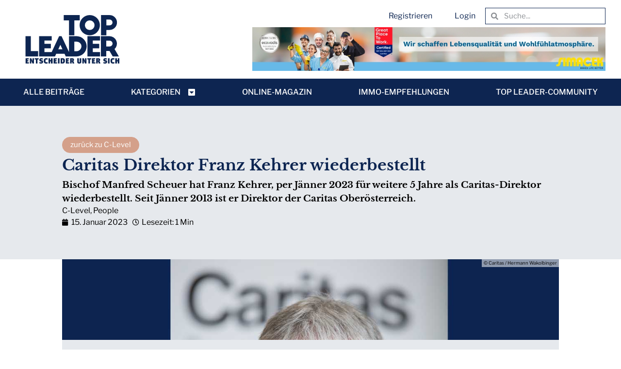

--- FILE ---
content_type: text/html; charset=UTF-8
request_url: https://top-leader.at/people/caritas-direktor-franz-kehrer-wiederbestellt/
body_size: 29246
content:
<!doctype html><html lang="de"><head><meta charset="UTF-8"><meta name="viewport" content="width=device-width, initial-scale=1"><link rel="profile" href="https://gmpg.org/xfn/11"><title>Caritas Direktor Franz Kehrer wiederbestellt  - TOP LEADER</title><meta name="dc.title" content="Caritas Direktor Franz Kehrer wiederbestellt  - TOP LEADER"><meta name="dc.description" content="Bischof Manfred Scheuer hat Franz Kehrer, per Jänner 2023 für weitere 5 Jahre als Caritas-Direktor wiederbestellt. Seit Jänner 2013 ist er Direktor der Caritas Oberösterreich."><meta name="dc.relation" content="https://top-leader.at/people/caritas-direktor-franz-kehrer-wiederbestellt/"><meta name="dc.source" content="https://top-leader.at/"><meta name="dc.language" content="de_DE"><meta name="description" content="Bischof Manfred Scheuer hat Franz Kehrer, per Jänner 2023 für weitere 5 Jahre als Caritas-Direktor wiederbestellt. Seit Jänner 2013 ist er Direktor der Caritas Oberösterreich."><meta name="robots" content="index, follow, max-snippet:-1, max-image-preview:large, max-video-preview:-1"><link rel="canonical" href="https://top-leader.at/people/caritas-direktor-franz-kehrer-wiederbestellt/"><meta property="og:url" content="https://top-leader.at/people/caritas-direktor-franz-kehrer-wiederbestellt/"><meta property="og:site_name" content="TOP LEADER"><meta property="og:locale" content="de_DE"><meta property="og:type" content="article"><meta property="og:title" content="Caritas Direktor Franz Kehrer wiederbestellt  - TOP LEADER"><meta property="og:description" content="Bischof Manfred Scheuer hat Franz Kehrer, per Jänner 2023 für weitere 5 Jahre als Caritas-Direktor wiederbestellt. Seit Jänner 2013 ist er Direktor der Caritas Oberösterreich."><meta property="og:image" content="https://top-leader.at/wp-content/uploads/2024/03/Caritas-Direktor-Franz-Kehrer-wiederbestellt-.jpg"><meta property="og:image:secure_url" content="https://top-leader.at/wp-content/uploads/2024/03/Caritas-Direktor-Franz-Kehrer-wiederbestellt-.jpg"><meta property="og:image:width" content="1200"><meta property="og:image:height" content="865"><meta property="og:image:alt" content="Caritas Direktor Franz Kehrer wiederbestellt "><meta name="twitter:card" content="summary"><meta name="twitter:title" content="Caritas Direktor Franz Kehrer wiederbestellt  - TOP LEADER"><meta name="twitter:description" content="Bischof Manfred Scheuer hat Franz Kehrer, per Jänner 2023 für weitere 5 Jahre als Caritas-Direktor wiederbestellt. Seit Jänner 2013 ist er Direktor der Caritas Oberösterreich."><meta name="twitter:image" content="https://top-leader.at/wp-content/uploads/2024/03/Caritas-Direktor-Franz-Kehrer-wiederbestellt--1024x738.jpg"><link rel="alternate" type="application/rss+xml" title="TOP LEADER &raquo; Feed" href="https://top-leader.at/feed/" /><link rel="alternate" type="application/rss+xml" title="TOP LEADER &raquo; Kommentar-Feed" href="https://top-leader.at/comments/feed/" /><link rel="alternate" type="application/rss+xml" title="TOP LEADER &raquo; Kommentar-Feed zu Caritas Direktor Franz Kehrer wiederbestellt " href="https://top-leader.at/people/caritas-direktor-franz-kehrer-wiederbestellt/feed/" /> <script defer src="[data-uri]"></script> <style id='wp-emoji-styles-inline-css'>img.wp-smiley, img.emoji {
		display: inline !important;
		border: none !important;
		box-shadow: none !important;
		height: 1em !important;
		width: 1em !important;
		margin: 0 0.07em !important;
		vertical-align: -0.1em !important;
		background: none !important;
		padding: 0 !important;
	}</style><link rel='stylesheet' id='wp-block-library-css' href='https://top-leader.at/wp-includes/css/dist/block-library/style.min.css?ver=6.6.4' media='all' /><style id='safe-svg-svg-icon-style-inline-css'>.safe-svg-cover{text-align:center}.safe-svg-cover .safe-svg-inside{display:inline-block;max-width:100%}.safe-svg-cover svg{fill:currentColor;height:100%;max-height:100%;max-width:100%;width:100%}</style><style id='wpseopress-local-business-style-inline-css'>span.wp-block-wpseopress-local-business-field{margin-right:8px}</style><style id='wpseopress-table-of-contents-style-inline-css'>.wp-block-wpseopress-table-of-contents li.active>a{font-weight:bold}</style><style id='classic-theme-styles-inline-css'>/*! This file is auto-generated */
.wp-block-button__link{color:#fff;background-color:#32373c;border-radius:9999px;box-shadow:none;text-decoration:none;padding:calc(.667em + 2px) calc(1.333em + 2px);font-size:1.125em}.wp-block-file__button{background:#32373c;color:#fff;text-decoration:none}</style><style id='global-styles-inline-css'>:root{--wp--preset--aspect-ratio--square: 1;--wp--preset--aspect-ratio--4-3: 4/3;--wp--preset--aspect-ratio--3-4: 3/4;--wp--preset--aspect-ratio--3-2: 3/2;--wp--preset--aspect-ratio--2-3: 2/3;--wp--preset--aspect-ratio--16-9: 16/9;--wp--preset--aspect-ratio--9-16: 9/16;--wp--preset--color--black: #000000;--wp--preset--color--cyan-bluish-gray: #abb8c3;--wp--preset--color--white: #ffffff;--wp--preset--color--pale-pink: #f78da7;--wp--preset--color--vivid-red: #cf2e2e;--wp--preset--color--luminous-vivid-orange: #ff6900;--wp--preset--color--luminous-vivid-amber: #fcb900;--wp--preset--color--light-green-cyan: #7bdcb5;--wp--preset--color--vivid-green-cyan: #00d084;--wp--preset--color--pale-cyan-blue: #8ed1fc;--wp--preset--color--vivid-cyan-blue: #0693e3;--wp--preset--color--vivid-purple: #9b51e0;--wp--preset--gradient--vivid-cyan-blue-to-vivid-purple: linear-gradient(135deg,rgba(6,147,227,1) 0%,rgb(155,81,224) 100%);--wp--preset--gradient--light-green-cyan-to-vivid-green-cyan: linear-gradient(135deg,rgb(122,220,180) 0%,rgb(0,208,130) 100%);--wp--preset--gradient--luminous-vivid-amber-to-luminous-vivid-orange: linear-gradient(135deg,rgba(252,185,0,1) 0%,rgba(255,105,0,1) 100%);--wp--preset--gradient--luminous-vivid-orange-to-vivid-red: linear-gradient(135deg,rgba(255,105,0,1) 0%,rgb(207,46,46) 100%);--wp--preset--gradient--very-light-gray-to-cyan-bluish-gray: linear-gradient(135deg,rgb(238,238,238) 0%,rgb(169,184,195) 100%);--wp--preset--gradient--cool-to-warm-spectrum: linear-gradient(135deg,rgb(74,234,220) 0%,rgb(151,120,209) 20%,rgb(207,42,186) 40%,rgb(238,44,130) 60%,rgb(251,105,98) 80%,rgb(254,248,76) 100%);--wp--preset--gradient--blush-light-purple: linear-gradient(135deg,rgb(255,206,236) 0%,rgb(152,150,240) 100%);--wp--preset--gradient--blush-bordeaux: linear-gradient(135deg,rgb(254,205,165) 0%,rgb(254,45,45) 50%,rgb(107,0,62) 100%);--wp--preset--gradient--luminous-dusk: linear-gradient(135deg,rgb(255,203,112) 0%,rgb(199,81,192) 50%,rgb(65,88,208) 100%);--wp--preset--gradient--pale-ocean: linear-gradient(135deg,rgb(255,245,203) 0%,rgb(182,227,212) 50%,rgb(51,167,181) 100%);--wp--preset--gradient--electric-grass: linear-gradient(135deg,rgb(202,248,128) 0%,rgb(113,206,126) 100%);--wp--preset--gradient--midnight: linear-gradient(135deg,rgb(2,3,129) 0%,rgb(40,116,252) 100%);--wp--preset--font-size--small: 13px;--wp--preset--font-size--medium: 20px;--wp--preset--font-size--large: 36px;--wp--preset--font-size--x-large: 42px;--wp--preset--spacing--20: 0.44rem;--wp--preset--spacing--30: 0.67rem;--wp--preset--spacing--40: 1rem;--wp--preset--spacing--50: 1.5rem;--wp--preset--spacing--60: 2.25rem;--wp--preset--spacing--70: 3.38rem;--wp--preset--spacing--80: 5.06rem;--wp--preset--shadow--natural: 6px 6px 9px rgba(0, 0, 0, 0.2);--wp--preset--shadow--deep: 12px 12px 50px rgba(0, 0, 0, 0.4);--wp--preset--shadow--sharp: 6px 6px 0px rgba(0, 0, 0, 0.2);--wp--preset--shadow--outlined: 6px 6px 0px -3px rgba(255, 255, 255, 1), 6px 6px rgba(0, 0, 0, 1);--wp--preset--shadow--crisp: 6px 6px 0px rgba(0, 0, 0, 1);}:where(.is-layout-flex){gap: 0.5em;}:where(.is-layout-grid){gap: 0.5em;}body .is-layout-flex{display: flex;}.is-layout-flex{flex-wrap: wrap;align-items: center;}.is-layout-flex > :is(*, div){margin: 0;}body .is-layout-grid{display: grid;}.is-layout-grid > :is(*, div){margin: 0;}:where(.wp-block-columns.is-layout-flex){gap: 2em;}:where(.wp-block-columns.is-layout-grid){gap: 2em;}:where(.wp-block-post-template.is-layout-flex){gap: 1.25em;}:where(.wp-block-post-template.is-layout-grid){gap: 1.25em;}.has-black-color{color: var(--wp--preset--color--black) !important;}.has-cyan-bluish-gray-color{color: var(--wp--preset--color--cyan-bluish-gray) !important;}.has-white-color{color: var(--wp--preset--color--white) !important;}.has-pale-pink-color{color: var(--wp--preset--color--pale-pink) !important;}.has-vivid-red-color{color: var(--wp--preset--color--vivid-red) !important;}.has-luminous-vivid-orange-color{color: var(--wp--preset--color--luminous-vivid-orange) !important;}.has-luminous-vivid-amber-color{color: var(--wp--preset--color--luminous-vivid-amber) !important;}.has-light-green-cyan-color{color: var(--wp--preset--color--light-green-cyan) !important;}.has-vivid-green-cyan-color{color: var(--wp--preset--color--vivid-green-cyan) !important;}.has-pale-cyan-blue-color{color: var(--wp--preset--color--pale-cyan-blue) !important;}.has-vivid-cyan-blue-color{color: var(--wp--preset--color--vivid-cyan-blue) !important;}.has-vivid-purple-color{color: var(--wp--preset--color--vivid-purple) !important;}.has-black-background-color{background-color: var(--wp--preset--color--black) !important;}.has-cyan-bluish-gray-background-color{background-color: var(--wp--preset--color--cyan-bluish-gray) !important;}.has-white-background-color{background-color: var(--wp--preset--color--white) !important;}.has-pale-pink-background-color{background-color: var(--wp--preset--color--pale-pink) !important;}.has-vivid-red-background-color{background-color: var(--wp--preset--color--vivid-red) !important;}.has-luminous-vivid-orange-background-color{background-color: var(--wp--preset--color--luminous-vivid-orange) !important;}.has-luminous-vivid-amber-background-color{background-color: var(--wp--preset--color--luminous-vivid-amber) !important;}.has-light-green-cyan-background-color{background-color: var(--wp--preset--color--light-green-cyan) !important;}.has-vivid-green-cyan-background-color{background-color: var(--wp--preset--color--vivid-green-cyan) !important;}.has-pale-cyan-blue-background-color{background-color: var(--wp--preset--color--pale-cyan-blue) !important;}.has-vivid-cyan-blue-background-color{background-color: var(--wp--preset--color--vivid-cyan-blue) !important;}.has-vivid-purple-background-color{background-color: var(--wp--preset--color--vivid-purple) !important;}.has-black-border-color{border-color: var(--wp--preset--color--black) !important;}.has-cyan-bluish-gray-border-color{border-color: var(--wp--preset--color--cyan-bluish-gray) !important;}.has-white-border-color{border-color: var(--wp--preset--color--white) !important;}.has-pale-pink-border-color{border-color: var(--wp--preset--color--pale-pink) !important;}.has-vivid-red-border-color{border-color: var(--wp--preset--color--vivid-red) !important;}.has-luminous-vivid-orange-border-color{border-color: var(--wp--preset--color--luminous-vivid-orange) !important;}.has-luminous-vivid-amber-border-color{border-color: var(--wp--preset--color--luminous-vivid-amber) !important;}.has-light-green-cyan-border-color{border-color: var(--wp--preset--color--light-green-cyan) !important;}.has-vivid-green-cyan-border-color{border-color: var(--wp--preset--color--vivid-green-cyan) !important;}.has-pale-cyan-blue-border-color{border-color: var(--wp--preset--color--pale-cyan-blue) !important;}.has-vivid-cyan-blue-border-color{border-color: var(--wp--preset--color--vivid-cyan-blue) !important;}.has-vivid-purple-border-color{border-color: var(--wp--preset--color--vivid-purple) !important;}.has-vivid-cyan-blue-to-vivid-purple-gradient-background{background: var(--wp--preset--gradient--vivid-cyan-blue-to-vivid-purple) !important;}.has-light-green-cyan-to-vivid-green-cyan-gradient-background{background: var(--wp--preset--gradient--light-green-cyan-to-vivid-green-cyan) !important;}.has-luminous-vivid-amber-to-luminous-vivid-orange-gradient-background{background: var(--wp--preset--gradient--luminous-vivid-amber-to-luminous-vivid-orange) !important;}.has-luminous-vivid-orange-to-vivid-red-gradient-background{background: var(--wp--preset--gradient--luminous-vivid-orange-to-vivid-red) !important;}.has-very-light-gray-to-cyan-bluish-gray-gradient-background{background: var(--wp--preset--gradient--very-light-gray-to-cyan-bluish-gray) !important;}.has-cool-to-warm-spectrum-gradient-background{background: var(--wp--preset--gradient--cool-to-warm-spectrum) !important;}.has-blush-light-purple-gradient-background{background: var(--wp--preset--gradient--blush-light-purple) !important;}.has-blush-bordeaux-gradient-background{background: var(--wp--preset--gradient--blush-bordeaux) !important;}.has-luminous-dusk-gradient-background{background: var(--wp--preset--gradient--luminous-dusk) !important;}.has-pale-ocean-gradient-background{background: var(--wp--preset--gradient--pale-ocean) !important;}.has-electric-grass-gradient-background{background: var(--wp--preset--gradient--electric-grass) !important;}.has-midnight-gradient-background{background: var(--wp--preset--gradient--midnight) !important;}.has-small-font-size{font-size: var(--wp--preset--font-size--small) !important;}.has-medium-font-size{font-size: var(--wp--preset--font-size--medium) !important;}.has-large-font-size{font-size: var(--wp--preset--font-size--large) !important;}.has-x-large-font-size{font-size: var(--wp--preset--font-size--x-large) !important;}
:where(.wp-block-post-template.is-layout-flex){gap: 1.25em;}:where(.wp-block-post-template.is-layout-grid){gap: 1.25em;}
:where(.wp-block-columns.is-layout-flex){gap: 2em;}:where(.wp-block-columns.is-layout-grid){gap: 2em;}
:root :where(.wp-block-pullquote){font-size: 1.5em;line-height: 1.6;}</style><link rel='stylesheet' id='hello-elementor-css' href='https://top-leader.at/wp-content/themes/hello-elementor/style.min.css?ver=3.1.1' media='all' /><link rel='stylesheet' id='elementor-frontend-css' href='https://top-leader.at/wp-content/plugins/elementor/assets/css/frontend.min.css?ver=3.25.1' media='all' /><link rel='stylesheet' id='widget-image-css' href='https://top-leader.at/wp-content/plugins/elementor/assets/css/widget-image.min.css?ver=3.25.1' media='all' /><link rel='stylesheet' id='widget-nav-menu-css' href='https://top-leader.at/wp-content/plugins/elementor-pro/assets/css/widget-nav-menu.min.css?ver=3.25.0' media='all' /><link rel='stylesheet' id='widget-search-form-css' href='https://top-leader.at/wp-content/plugins/elementor-pro/assets/css/widget-search-form.min.css?ver=3.25.0' media='all' /><link rel='stylesheet' id='elementor-icons-shared-0-css' href='https://top-leader.at/wp-content/plugins/elementor/assets/lib/font-awesome/css/fontawesome.min.css?ver=5.15.3' media='all' /><link rel='stylesheet' id='elementor-icons-fa-solid-css' href='https://top-leader.at/wp-content/plugins/elementor/assets/lib/font-awesome/css/solid.min.css?ver=5.15.3' media='all' /><link rel='stylesheet' id='widget-loop-builder-css' href='https://top-leader.at/wp-content/plugins/elementor-pro/assets/css/widget-loop-builder.min.css?ver=3.25.0' media='all' /><link rel='stylesheet' id='e-animation-fadeIn-css' href='https://top-leader.at/wp-content/plugins/elementor/assets/lib/animations/styles/fadeIn.min.css?ver=3.25.1' media='all' /><link rel='stylesheet' id='widget-mega-menu-css' href='https://top-leader.at/wp-content/plugins/elementor-pro/assets/css/widget-mega-menu.min.css?ver=3.25.0' media='all' /><link rel='stylesheet' id='widget-heading-css' href='https://top-leader.at/wp-content/plugins/elementor/assets/css/widget-heading.min.css?ver=3.25.1' media='all' /><link rel='stylesheet' id='widget-icon-list-css' href='https://top-leader.at/wp-content/plugins/elementor/assets/css/widget-icon-list.min.css?ver=3.25.1' media='all' /><link rel='stylesheet' id='widget-text-editor-css' href='https://top-leader.at/wp-content/plugins/elementor/assets/css/widget-text-editor.min.css?ver=3.25.1' media='all' /><link rel='stylesheet' id='widget-post-info-css' href='https://top-leader.at/wp-content/plugins/elementor-pro/assets/css/widget-post-info.min.css?ver=3.25.0' media='all' /><link rel='stylesheet' id='elementor-icons-fa-regular-css' href='https://top-leader.at/wp-content/plugins/elementor/assets/lib/font-awesome/css/regular.min.css?ver=5.15.3' media='all' /><link rel='stylesheet' id='widget-share-buttons-css' href='https://top-leader.at/wp-content/plugins/elementor-pro/assets/css/widget-share-buttons.min.css?ver=3.25.0' media='all' /><link rel='stylesheet' id='e-apple-webkit-css' href='https://top-leader.at/wp-content/plugins/elementor/assets/css/conditionals/apple-webkit.min.css?ver=3.25.1' media='all' /><link rel='stylesheet' id='elementor-icons-fa-brands-css' href='https://top-leader.at/wp-content/plugins/elementor/assets/lib/font-awesome/css/brands.min.css?ver=5.15.3' media='all' /><link rel='stylesheet' id='widget-progress-tracker-css' href='https://top-leader.at/wp-content/plugins/elementor-pro/assets/css/widget-progress-tracker.min.css?ver=3.25.0' media='all' /><link rel='stylesheet' id='widget-post-navigation-css' href='https://top-leader.at/wp-content/plugins/elementor-pro/assets/css/widget-post-navigation.min.css?ver=3.25.0' media='all' /><link rel='stylesheet' id='widget-login-css' href='https://top-leader.at/wp-content/plugins/elementor-pro/assets/css/widget-login.min.css?ver=3.25.0' media='all' /><link rel='stylesheet' id='widget-form-css' href='https://top-leader.at/wp-content/plugins/elementor-pro/assets/css/widget-form.min.css?ver=3.25.0' media='all' /><link rel='stylesheet' id='widget-divider-css' href='https://top-leader.at/wp-content/plugins/elementor/assets/css/widget-divider.min.css?ver=3.25.1' media='all' /><link rel='stylesheet' id='elementor-icons-css' href='https://top-leader.at/wp-content/plugins/elementor/assets/lib/eicons/css/elementor-icons.min.css?ver=5.31.0' media='all' /><link rel='stylesheet' id='swiper-css' href='https://top-leader.at/wp-content/plugins/elementor/assets/lib/swiper/v8/css/swiper.min.css?ver=8.4.5' media='all' /><link rel='stylesheet' id='e-swiper-css' href='https://top-leader.at/wp-content/plugins/elementor/assets/css/conditionals/e-swiper.min.css?ver=3.25.1' media='all' /><link rel='stylesheet' id='elementor-post-13-css' href='https://top-leader.at/wp-content/cache/autoptimize/css/autoptimize_single_4dfb6d71852d81f4fb824b44f652320d.css?ver=1769331923' media='all' /><link rel='stylesheet' id='elementor-post-54-css' href='https://top-leader.at/wp-content/cache/autoptimize/css/autoptimize_single_dca455f584a76531a2228ff8addf25bc.css?ver=1769331924' media='all' /><link rel='stylesheet' id='fluentform-elementor-widget-css' href='https://top-leader.at/wp-content/cache/autoptimize/css/autoptimize_single_2030176df39a8b78676e61a95e3589f2.css?ver=6.1.2' media='all' /><link rel='stylesheet' id='elementor-post-64-css' href='https://top-leader.at/wp-content/cache/autoptimize/css/autoptimize_single_9bbeb9f91f9d5c969528ae7a39903782.css?ver=1769331924' media='all' /><link rel='stylesheet' id='elementor-post-75-css' href='https://top-leader.at/wp-content/cache/autoptimize/css/autoptimize_single_901742cfee587182d77b42f5c8e60afd.css?ver=1769332336' media='all' /><link rel='stylesheet' id='elementor-post-17022-css' href='https://top-leader.at/wp-content/cache/autoptimize/css/autoptimize_single_1a4130a8e809305f98a56701b67286cf.css?ver=1769331924' media='all' /><link rel='stylesheet' id='borlabs-cookie-custom-css' href='https://top-leader.at/wp-content/cache/autoptimize/css/autoptimize_single_f2c59b8594f323f7bc37d5587f8b533d.css?ver=3.3.18.1-64' media='all' /><link rel='stylesheet' id='new-royalslider-core-css-css' href='https://top-leader.at/wp-content/cache/autoptimize/css/autoptimize_single_247d073e95d5f5e45d5a39cc85409de7.css?ver=3.4.3' media='all' /><link rel='stylesheet' id='rsDefaultInv-css-css' href='https://top-leader.at/wp-content/cache/autoptimize/css/autoptimize_single_c8ee90367d8e8d0260485a59a7270bc3.css?ver=3.4.3' media='all' /><link rel='stylesheet' id='dashicons-css' href='https://top-leader.at/wp-includes/css/dashicons.min.css?ver=6.6.4' media='all' /><link rel='stylesheet' id='suremembers-front-style-css' href='https://top-leader.at/wp-content/cache/autoptimize/css/autoptimize_single_841e89cd5649cfefc87e6e9877624273.css?ver=1.10.3' media='all' /><link rel='stylesheet' id='suremembers-restricted-template-style-css' href='https://top-leader.at/wp-content/cache/autoptimize/css/autoptimize_single_857634d894c793bfee4073e2df45a746.css?ver=1.10.3' media='all' /><link rel='stylesheet' id='sib-front-css-css' href='https://top-leader.at/wp-content/cache/autoptimize/css/autoptimize_single_af1456e33d7180e00002f436e794138b.css?ver=6.6.4' media='all' /> <script src="https://top-leader.at/wp-includes/js/jquery/jquery.min.js?ver=3.7.1" id="jquery-core-js"></script> <script defer src="https://top-leader.at/wp-includes/js/jquery/jquery-migrate.min.js?ver=3.4.1" id="jquery-migrate-js"></script> <script data-no-optimize="1" data-no-minify="1" data-cfasync="false" src="https://top-leader.at/wp-content/cache/borlabs-cookie/1/borlabs-cookie-config-de.json.js?ver=3.3.18.1-75" id="borlabs-cookie-config-js"></script> <script defer id="sib-front-js-js-extra" src="[data-uri]"></script> <script defer src="https://top-leader.at/wp-content/cache/autoptimize/js/autoptimize_single_84e18e27eece4754ccb51cd2b604c6b5.js?ver=1757333773" id="sib-front-js-js"></script> <link rel="https://api.w.org/" href="https://top-leader.at/wp-json/" /><link rel="alternate" title="JSON" type="application/json" href="https://top-leader.at/wp-json/wp/v2/posts/803407" /><link rel="EditURI" type="application/rsd+xml" title="RSD" href="https://top-leader.at/xmlrpc.php?rsd" /><link rel='shortlink' href='https://top-leader.at/?p=803407' /><meta name="generator" content="Elementor 3.25.1; features: additional_custom_breakpoints, e_optimized_control_loading, e_element_cache; settings: css_print_method-external, google_font-disabled, font_display-auto"> <script defer src="[data-uri]"></script><script defer type="text/javascript" src="https://cdn.brevo.com/js/sdk-loader.js"></script> <script defer src="[data-uri]"></script> <style>.e-con.e-parent:nth-of-type(n+4):not(.e-lazyloaded):not(.e-no-lazyload),
				.e-con.e-parent:nth-of-type(n+4):not(.e-lazyloaded):not(.e-no-lazyload) * {
					background-image: none !important;
				}
				@media screen and (max-height: 1024px) {
					.e-con.e-parent:nth-of-type(n+3):not(.e-lazyloaded):not(.e-no-lazyload),
					.e-con.e-parent:nth-of-type(n+3):not(.e-lazyloaded):not(.e-no-lazyload) * {
						background-image: none !important;
					}
				}
				@media screen and (max-height: 640px) {
					.e-con.e-parent:nth-of-type(n+2):not(.e-lazyloaded):not(.e-no-lazyload),
					.e-con.e-parent:nth-of-type(n+2):not(.e-lazyloaded):not(.e-no-lazyload) * {
						background-image: none !important;
					}
				}</style> <script defer src="[data-uri]"></script><script defer src="[data-uri]"></script><link rel="icon" href="https://top-leader.at/wp-content/uploads/2023/08/Top-Leader-ICON-2022.svg" sizes="32x32" /><link rel="icon" href="https://top-leader.at/wp-content/uploads/2023/08/Top-Leader-ICON-2022.svg" sizes="192x192" /><link rel="apple-touch-icon" href="https://top-leader.at/wp-content/uploads/2023/08/Top-Leader-ICON-2022.svg" /><meta name="msapplication-TileImage" content="https://top-leader.at/wp-content/uploads/2023/08/Top-Leader-ICON-2022.svg" /><style id="wp-custom-css">h1 {
  font-size: clamp(1.6rem, 2.5vw, 2.5rem);
}

h2 {
  font-size: clamp(1.5rem, 2vw, 2rem);
}

h3 {
  font-size: clamp(1.4rem, 1.8vw, 1.8rem);
}

/* Sub-Category Buttons */
#btn-subcats .sub-button {
	display: inline-flex;
	margin: 10px 20px 0 0;
	border-radius: 100%;
}

#btn-subcats .sub-button a, #parent-cat-btn a {
	color: var(--e-global-color-6c7b81ef);
  background-color: var( --e-global-color-secondary);
  border-style: solid;
  border-width: 1px;
  border-color: var(--e-global-color-secondary);
  border-radius: 2em;
  padding: 8px 16px 8px 16px;
}

#btn-subcats .sub-button a:hover {
	background-color: var( --e-global-color-primary);
	border-color: var(--e-global-color-primary);
}

/* Menu-Styles */
#main-mega-menu .e-n-menu .e-n-menu-title {
	padding: 16px 0;
}

#mega-categories .e-n-menu-title-container {
	padding-right: 10px;
}

#main-mega-menu .e-n-menu .e-n-menu-title a {
	text-decoration: none;
}

#main-mega-menu .e-n-menu .e-n-menu-title a:hover {
	text-decoration: underline;
}

#main-mega-menu .e-n-menu .e-n-menu-title.e-current a {
	text-decoration: underline;
	text-decoration-color: var(--e-global-color-secondary);
}

.page-id-16628 .e-filter .e-filter-item[data-filter="entwurf"] {
	display: none;
}

#e-n-menu-content-9002 .elementor-nav-menu li:first-child{
	font-weight: bold;
}

.mobile-main-cat {
	font-weight: 600;
}

.mobile-sub-cat {
	margin-left: 2em;
}

/* Footer-Menu Button style */
#menu-1-ebcfad1 a, #menu-1-0b2d40a a {
  background-color: var( --e-global-color-secondary);
  border-style: solid;
  border-width: 2px;
  border-color: var(--e-global-color-secondary);
  border-radius: 2em;
  padding: 8px 16px;
	margin: 1em 0.5em 0 0.5em;
}

#menu-1-ebcfad1 a:hover, #menu-1-0b2d40a a:hover {
  background-color: var( --e-global-color-primary);
}

/* Post Style */
.single-post p a {
	font-weight: 600;
	text-decoration: underline;
}

.single-post h2, .page-id-80 h2 {
	margin-top: 40px;
	margin-bottom: 20px;
}
.single-post h3, .single-post h4 {
	margin-top: 36px;
	margin-bottom: 18px;
}

.single-post .wp-block-image {
	padding: 1em 0;
}

.author-url {
	font-weight: bold;
}

.single-post .elementor-loop-container h3 {
	margin: 0.2em 0 0.5em 0;
}

/* Filter items Border radius on hover */
.e-filter-item {
	border-radius: 2em !important;
}

/* Image Credits */
.image-credit {
	font-size: 0.6rem;
	position: absolute;
	padding: 0.1em 0.4em;
	background: #E6E9ED99;
	right: 0;
}

/*.featured-credit {
	font-size: 0.6rem;
	position: absolute;
	padding: 0.1em 0.4em;
	background: #E6E9ED99;
	right: 0;
	bottom: 26px;
}*/

.wp-block-gallery.has-nested-images figure.wp-block-image {
	justify-content: flex-start;
}

figure.wp-block-image {
	position: relative;
}

.wp-block-image.size-full img {
	width: 100%;
}

/* Karrieremeldungen */
.post-karriere-element {
	padding-bottom: 6em;
}

.post-karriere-content {
	padding-bottom: 1em;
}

.post-karriere-content h2 {
	margin: 0.5em 0 0 0;
}

.karriere-description-text {
	font-size: 0.9em;
	font-style: italic;
}

.karriere-btn a {
  border-radius: 2em !important;
}

/* Gallery Slider */
.gallery-block-slider * {
padding = 0;
margin = 0;
}
.gallery-block-slider{
  margin:0 auto;
  position:relative;
  overflow:hidden;
}
.wpcookie-slide{
  max-height: 100%;
  width:100%;
  display:none;
  animation-name:fade;
  animation-duration:1s;
}
.wpcookie-slide img{
 width:100%; 
}
@keyframes fade{
  from{opacity:0.5;}
  to{opacity:1;}
}
.wpcookie-controls{
  position:absolute;
  top:50%;
  font-size:1.5em;
  padding:15px 10px;
  border-radius:5px;
  background:white;
  cursor: pointer;
  transition: 0.3s all ease;
  opacity: 15%;
  transform: translateY(-50%);
}
.wpcookie-controls:hover{
  opacity: 60%;
}
.wpcookie-left-arrow{
  left:0px;
   border-radius: 0px 5px 5px 0px;   
}
.wpcookie-right-arrow{
  right:0px;
 border-radius: 5px 0px 0px 5px;
 
}
.gallery-block-slider svg {
    pointer-events: none;
}
.dots-con{
  text-align:center;
}
.wp-dot{
  display:inline-block;
  background:#c4c4c4;
  padding:8px;
  border-radius:50%;
  margin:10px 5px;
}
.wpcookie-slider-active{
  background:#818181;
}
@media (max-width:576px){
  .gallery-block-slider{width:100%;
  }  
  .wpcookie-controls{
    font-size:1em;
    position: absolute;
    display: flex;
    align-items: center;
  }  
  .dots-con{
    display:none;
  }
}

.elementor-element-b2a1d1d .swiper-pagination-bullets.swiper-pagination-horizontal {
	left: calc(var(--dots-horizontal-position) + var(--dots-horizontal-offset));
}</style></head><body class="post-template-default single single-post postid-803407 single-format-standard wp-custom-logo elementor-default elementor-kit-13 elementor-page-75"> <a class="skip-link screen-reader-text" href="#content">Zum Inhalt springen</a><div data-elementor-type="header" data-elementor-id="54" class="elementor elementor-54 elementor-location-header" data-elementor-post-type="elementor_library"><div class="elementor-element elementor-element-1161494 elementor-hidden-mobile elementor-hidden-tablet e-flex e-con-boxed e-con e-parent" data-id="1161494" data-element_type="container"><div class="e-con-inner"><div class="elementor-element elementor-element-748450e elementor-widget elementor-widget-theme-site-logo elementor-widget-image" data-id="748450e" data-element_type="widget" data-widget_type="theme-site-logo.default"><div class="elementor-widget-container"> <a href="https://top-leader.at"> <noscript><img width="434" height="225" src="https://top-leader.at/wp-content/uploads/2023/08/Top-Leader-Logo.svg" class="attachment-full size-full wp-image-33" alt="" /></noscript><img width="434" height="225" src='data:image/svg+xml,%3Csvg%20xmlns=%22http://www.w3.org/2000/svg%22%20viewBox=%220%200%20434%20225%22%3E%3C/svg%3E' data-src="https://top-leader.at/wp-content/uploads/2023/08/Top-Leader-Logo.svg" class="lazyload attachment-full size-full wp-image-33" alt="" /> </a></div></div><div class="elementor-element elementor-element-917958c e-flex e-con-boxed e-con e-child" data-id="917958c" data-element_type="container"><div class="e-con-inner"><div class="elementor-element elementor-element-0517325 e-flex e-con-boxed e-con e-child" data-id="0517325" data-element_type="container"><div class="e-con-inner"><div class="elementor-element elementor-element-958b8ed dc-has-condition dc-condition-empty elementor-nav-menu--dropdown-none elementor-widget elementor-widget-nav-menu" data-id="958b8ed" data-element_type="widget" data-settings="{&quot;layout&quot;:&quot;horizontal&quot;,&quot;submenu_icon&quot;:{&quot;value&quot;:&quot;&lt;i class=\&quot;fas fa-caret-down\&quot;&gt;&lt;\/i&gt;&quot;,&quot;library&quot;:&quot;fa-solid&quot;}}" data-widget_type="nav-menu.default"><div class="elementor-widget-container"><nav aria-label="Menü" class="elementor-nav-menu--main elementor-nav-menu__container elementor-nav-menu--layout-horizontal e--pointer-background e--animation-fade"><ul id="menu-1-958b8ed" class="elementor-nav-menu"><li class="menu-item menu-item-type-post_type menu-item-object-page menu-item-16976"><a href="https://top-leader.at/register/" class="elementor-item">Registrieren</a></li><li class="login-btn menu-item menu-item-type-custom menu-item-object-custom menu-item-16977"><a href="#" class="elementor-item elementor-item-anchor">Login</a></li></ul></nav><nav class="elementor-nav-menu--dropdown elementor-nav-menu__container" aria-hidden="true"><ul id="menu-2-958b8ed" class="elementor-nav-menu"><li class="menu-item menu-item-type-post_type menu-item-object-page menu-item-16976"><a href="https://top-leader.at/register/" class="elementor-item" tabindex="-1">Registrieren</a></li><li class="login-btn menu-item menu-item-type-custom menu-item-object-custom menu-item-16977"><a href="#" class="elementor-item elementor-item-anchor" tabindex="-1">Login</a></li></ul></nav></div></div><div class="elementor-element elementor-element-0b94f45 elementor-search-form--skin-minimal elementor-widget elementor-widget-search-form" data-id="0b94f45" data-element_type="widget" data-settings="{&quot;skin&quot;:&quot;minimal&quot;}" data-widget_type="search-form.default"><div class="elementor-widget-container"> <search role="search"><form class="elementor-search-form" action="https://top-leader.at" method="get"><div class="elementor-search-form__container"> <label class="elementor-screen-only" for="elementor-search-form-0b94f45">Suche</label><div class="elementor-search-form__icon"> <i aria-hidden="true" class="fas fa-search"></i> <span class="elementor-screen-only">Suche</span></div> <input id="elementor-search-form-0b94f45" placeholder="Suche..." class="elementor-search-form__input" type="search" name="s" value=""></div></form> </search></div></div></div></div><div class="elementor-element elementor-element-ff24e8f elementor-grid-1 elementor-grid-tablet-1 elementor-widget__width-initial elementor-grid-mobile-1 elementor-widget elementor-widget-loop-grid" data-id="ff24e8f" data-element_type="widget" data-settings="{&quot;template_id&quot;:&quot;17117&quot;,&quot;columns&quot;:1,&quot;columns_tablet&quot;:1,&quot;_skin&quot;:&quot;post&quot;,&quot;columns_mobile&quot;:&quot;1&quot;,&quot;edit_handle_selector&quot;:&quot;[data-elementor-type=\&quot;loop-item\&quot;]&quot;,&quot;row_gap&quot;:{&quot;unit&quot;:&quot;px&quot;,&quot;size&quot;:&quot;&quot;,&quot;sizes&quot;:[]},&quot;row_gap_tablet&quot;:{&quot;unit&quot;:&quot;px&quot;,&quot;size&quot;:&quot;&quot;,&quot;sizes&quot;:[]},&quot;row_gap_mobile&quot;:{&quot;unit&quot;:&quot;px&quot;,&quot;size&quot;:&quot;&quot;,&quot;sizes&quot;:[]}}" data-widget_type="loop-grid.post"><div class="elementor-widget-container"><div class="elementor-loop-container elementor-grid"><style id="loop-17117">.elementor-17117 .elementor-element.elementor-element-5f90035{--display:flex;--align-items:flex-end;--container-widget-width:calc( ( 1 - var( --container-widget-flex-grow ) ) * 100% );--background-transition:0.3s;}</style><div data-elementor-type="loop-item" data-elementor-id="17117" class="elementor elementor-17117 e-loop-item e-loop-item-837497 post-837497 banner type-banner status-publish has-post-thumbnail hentry banner-kategorie-header" data-elementor-post-type="elementor_library" data-custom-edit-handle="1"><div class="elementor-element elementor-element-5f90035 e-flex e-con-boxed e-con e-parent" data-id="5f90035" data-element_type="container"><div class="e-con-inner"><div class="elementor-element elementor-element-f8f6149 elementor-widget elementor-widget-image" data-id="f8f6149" data-element_type="widget" data-widget_type="image.default"><div class="elementor-widget-container"> <a href="https://simacek.com"> <noscript><img width="1024" height="127" src="https://top-leader.at/wp-content/uploads/2024/03/werbung-topleader-banner-1.jpg" class="attachment-full size-full wp-image-862202" alt="Simacek Header" srcset="https://top-leader.at/wp-content/uploads/2024/03/werbung-topleader-banner-1.jpg 1024w, https://top-leader.at/wp-content/uploads/2024/03/werbung-topleader-banner-1-300x37.jpg 300w, https://top-leader.at/wp-content/uploads/2024/03/werbung-topleader-banner-1-768x95.jpg 768w" sizes="(max-width: 1024px) 100vw, 1024px" /></noscript><img width="1024" height="127" src='data:image/svg+xml,%3Csvg%20xmlns=%22http://www.w3.org/2000/svg%22%20viewBox=%220%200%201024%20127%22%3E%3C/svg%3E' data-src="https://top-leader.at/wp-content/uploads/2024/03/werbung-topleader-banner-1.jpg" class="lazyload attachment-full size-full wp-image-862202" alt="Simacek Header" data-srcset="https://top-leader.at/wp-content/uploads/2024/03/werbung-topleader-banner-1.jpg 1024w, https://top-leader.at/wp-content/uploads/2024/03/werbung-topleader-banner-1-300x37.jpg 300w, https://top-leader.at/wp-content/uploads/2024/03/werbung-topleader-banner-1-768x95.jpg 768w" data-sizes="(max-width: 1024px) 100vw, 1024px" /> </a></div></div><div class="elementor-element elementor-element-08386c8 elementor-hidden-desktop elementor-hidden-tablet elementor-hidden-mobile elementor-widget elementor-widget-shortcode" data-id="08386c8" data-element_type="widget" data-widget_type="shortcode.default"><div class="elementor-widget-container"><div class="elementor-shortcode"></div></div></div></div></div></div></div></div></div></div></div></div></div><div class="elementor-element elementor-element-dc7de23 elementor-hidden-desktop e-flex e-con-boxed e-con e-parent" data-id="dc7de23" data-element_type="container"><div class="e-con-inner"><div class="elementor-element elementor-element-a46346b elementor-grid-1 elementor-grid-tablet-1 elementor-widget__width-initial elementor-grid-mobile-1 elementor-widget elementor-widget-loop-grid" data-id="a46346b" data-element_type="widget" data-settings="{&quot;template_id&quot;:&quot;17117&quot;,&quot;columns&quot;:1,&quot;columns_tablet&quot;:1,&quot;_skin&quot;:&quot;post&quot;,&quot;columns_mobile&quot;:&quot;1&quot;,&quot;edit_handle_selector&quot;:&quot;[data-elementor-type=\&quot;loop-item\&quot;]&quot;,&quot;row_gap&quot;:{&quot;unit&quot;:&quot;px&quot;,&quot;size&quot;:&quot;&quot;,&quot;sizes&quot;:[]},&quot;row_gap_tablet&quot;:{&quot;unit&quot;:&quot;px&quot;,&quot;size&quot;:&quot;&quot;,&quot;sizes&quot;:[]},&quot;row_gap_mobile&quot;:{&quot;unit&quot;:&quot;px&quot;,&quot;size&quot;:&quot;&quot;,&quot;sizes&quot;:[]}}" data-widget_type="loop-grid.post"><div class="elementor-widget-container"><div class="elementor-loop-container elementor-grid"><div data-elementor-type="loop-item" data-elementor-id="17117" class="elementor elementor-17117 e-loop-item e-loop-item-837497 post-837497 banner type-banner status-publish has-post-thumbnail hentry banner-kategorie-header" data-elementor-post-type="elementor_library" data-custom-edit-handle="1"><div class="elementor-element elementor-element-5f90035 e-flex e-con-boxed e-con e-parent" data-id="5f90035" data-element_type="container"><div class="e-con-inner"><div class="elementor-element elementor-element-f8f6149 elementor-widget elementor-widget-image" data-id="f8f6149" data-element_type="widget" data-widget_type="image.default"><div class="elementor-widget-container"> <a href="https://simacek.com"> <noscript><img width="1024" height="127" src="https://top-leader.at/wp-content/uploads/2024/03/werbung-topleader-banner-1.jpg" class="attachment-full size-full wp-image-862202" alt="Simacek Header" srcset="https://top-leader.at/wp-content/uploads/2024/03/werbung-topleader-banner-1.jpg 1024w, https://top-leader.at/wp-content/uploads/2024/03/werbung-topleader-banner-1-300x37.jpg 300w, https://top-leader.at/wp-content/uploads/2024/03/werbung-topleader-banner-1-768x95.jpg 768w" sizes="(max-width: 1024px) 100vw, 1024px" /></noscript><img width="1024" height="127" src='data:image/svg+xml,%3Csvg%20xmlns=%22http://www.w3.org/2000/svg%22%20viewBox=%220%200%201024%20127%22%3E%3C/svg%3E' data-src="https://top-leader.at/wp-content/uploads/2024/03/werbung-topleader-banner-1.jpg" class="lazyload attachment-full size-full wp-image-862202" alt="Simacek Header" data-srcset="https://top-leader.at/wp-content/uploads/2024/03/werbung-topleader-banner-1.jpg 1024w, https://top-leader.at/wp-content/uploads/2024/03/werbung-topleader-banner-1-300x37.jpg 300w, https://top-leader.at/wp-content/uploads/2024/03/werbung-topleader-banner-1-768x95.jpg 768w" data-sizes="(max-width: 1024px) 100vw, 1024px" /> </a></div></div><div class="elementor-element elementor-element-08386c8 elementor-hidden-desktop elementor-hidden-tablet elementor-hidden-mobile elementor-widget elementor-widget-shortcode" data-id="08386c8" data-element_type="widget" data-widget_type="shortcode.default"><div class="elementor-widget-container"><div class="elementor-shortcode"></div></div></div></div></div></div></div></div></div><div class="elementor-element elementor-element-5a859e2 elementor-widget elementor-widget-theme-site-logo elementor-widget-image" data-id="5a859e2" data-element_type="widget" data-widget_type="theme-site-logo.default"><div class="elementor-widget-container"> <a href="https://top-leader.at"> <noscript><img width="434" height="225" src="https://top-leader.at/wp-content/uploads/2023/08/Top-Leader-Logo.svg" class="attachment-full size-full wp-image-33" alt="" /></noscript><img width="434" height="225" src='data:image/svg+xml,%3Csvg%20xmlns=%22http://www.w3.org/2000/svg%22%20viewBox=%220%200%20434%20225%22%3E%3C/svg%3E' data-src="https://top-leader.at/wp-content/uploads/2023/08/Top-Leader-Logo.svg" class="lazyload attachment-full size-full wp-image-33" alt="" /> </a></div></div></div></div><div class="elementor-element elementor-element-dd9346c elementor-hidden-tablet elementor-hidden-mobile e-flex e-con-boxed e-con e-parent" data-id="dd9346c" data-element_type="container" data-settings="{&quot;background_background&quot;:&quot;classic&quot;,&quot;sticky&quot;:&quot;top&quot;,&quot;sticky_on&quot;:[&quot;desktop&quot;,&quot;tablet&quot;,&quot;mobile&quot;],&quot;sticky_offset&quot;:0,&quot;sticky_effects_offset&quot;:0,&quot;sticky_anchor_link_offset&quot;:0}"><div class="e-con-inner"><div class="elementor-element elementor-element-08969f7 e-n-menu-mobile e-full_width e-n-menu-layout-horizontal elementor-widget elementor-widget-n-menu" data-id="08969f7" data-element_type="widget" id="main-mega-menu" data-settings="{&quot;menu_items&quot;:[{&quot;item_title&quot;:&quot;Alle Beitr\u00e4ge&quot;,&quot;_id&quot;:&quot;53916d7&quot;,&quot;item_dropdown_content&quot;:&quot;&quot;,&quot;__dynamic__&quot;:{&quot;item_link&quot;:&quot;[elementor-tag id=\&quot;d62a8d0\&quot; name=\&quot;internal-url\&quot; settings=\&quot;%7B%22type%22%3A%22post%22%2C%22post_id%22%3A%2216628%22%7D\&quot;]&quot;},&quot;item_link&quot;:{&quot;url&quot;:&quot;https:\/\/top-leader.at\/beitraege\/&quot;,&quot;is_external&quot;:&quot;&quot;,&quot;nofollow&quot;:&quot;&quot;,&quot;custom_attributes&quot;:&quot;&quot;},&quot;item_icon&quot;:{&quot;value&quot;:&quot;&quot;,&quot;library&quot;:&quot;&quot;},&quot;item_icon_active&quot;:null,&quot;element_id&quot;:&quot;&quot;},{&quot;item_title&quot;:&quot;Kategorien&quot;,&quot;_id&quot;:&quot;b37bf80&quot;,&quot;item_dropdown_content&quot;:&quot;yes&quot;,&quot;element_id&quot;:&quot;mega-categories&quot;,&quot;item_link&quot;:{&quot;url&quot;:&quot;&quot;,&quot;is_external&quot;:&quot;&quot;,&quot;nofollow&quot;:&quot;&quot;,&quot;custom_attributes&quot;:&quot;&quot;},&quot;item_icon&quot;:{&quot;value&quot;:&quot;&quot;,&quot;library&quot;:&quot;&quot;},&quot;item_icon_active&quot;:null},{&quot;item_title&quot;:&quot;Online-Magazin&quot;,&quot;_id&quot;:&quot;3bbbdfb&quot;,&quot;__dynamic__&quot;:{&quot;item_link&quot;:&quot;[elementor-tag id=\&quot;3814543\&quot; name=\&quot;internal-url\&quot; settings=\&quot;%7B%22type%22%3A%22post%22%2C%22post_id%22%3A%2216555%22%7D\&quot;]&quot;},&quot;item_link&quot;:{&quot;url&quot;:&quot;https:\/\/top-leader.at\/register\/&quot;,&quot;is_external&quot;:&quot;&quot;,&quot;nofollow&quot;:&quot;&quot;,&quot;custom_attributes&quot;:&quot;&quot;},&quot;item_dropdown_content&quot;:&quot;no&quot;,&quot;item_icon&quot;:{&quot;value&quot;:&quot;&quot;,&quot;library&quot;:&quot;&quot;},&quot;item_icon_active&quot;:null,&quot;element_id&quot;:&quot;&quot;},{&quot;_id&quot;:&quot;900affa&quot;,&quot;item_title&quot;:&quot;Immo-Empfehlungen&quot;,&quot;__dynamic__&quot;:{&quot;item_link&quot;:&quot;[elementor-tag id=\&quot;2b2a142\&quot; name=\&quot;internal-url\&quot; settings=\&quot;%7B%22type%22%3A%22taxonomy%22%2C%22taxonomy_id%22%3A%221538%22%7D\&quot;]&quot;},&quot;item_link&quot;:{&quot;url&quot;:&quot;https:\/\/top-leader.at\/category\/immo-empfehlungen\/&quot;,&quot;is_external&quot;:&quot;&quot;,&quot;nofollow&quot;:&quot;&quot;,&quot;custom_attributes&quot;:&quot;&quot;},&quot;item_dropdown_content&quot;:&quot;no&quot;,&quot;item_icon&quot;:{&quot;value&quot;:&quot;&quot;,&quot;library&quot;:&quot;&quot;},&quot;item_icon_active&quot;:null,&quot;element_id&quot;:&quot;&quot;},{&quot;_id&quot;:&quot;f6c8ef5&quot;,&quot;item_title&quot;:&quot;TOP LEADER-Community&quot;,&quot;__dynamic__&quot;:{&quot;item_link&quot;:&quot;[elementor-tag id=\&quot;e606051\&quot; name=\&quot;internal-url\&quot; settings=\&quot;%7B%22type%22%3A%22post%22%2C%22post_id%22%3A%2216585%22%7D\&quot;]&quot;},&quot;item_link&quot;:{&quot;url&quot;:&quot;https:\/\/top-leader.at\/so-werden-sie-top-leader-mitglied\/&quot;,&quot;is_external&quot;:&quot;&quot;,&quot;nofollow&quot;:&quot;&quot;,&quot;custom_attributes&quot;:&quot;&quot;},&quot;item_dropdown_content&quot;:&quot;no&quot;,&quot;item_icon&quot;:{&quot;value&quot;:&quot;&quot;,&quot;library&quot;:&quot;&quot;},&quot;item_icon_active&quot;:null,&quot;element_id&quot;:&quot;&quot;}],&quot;item_position_horizontal&quot;:&quot;stretch&quot;,&quot;open_animation&quot;:&quot;fadeIn&quot;,&quot;menu_item_title_distance_from_content&quot;:{&quot;unit&quot;:&quot;px&quot;,&quot;size&quot;:&quot;&quot;,&quot;sizes&quot;:[]},&quot;open_on&quot;:&quot;click&quot;,&quot;breakpoint_selector&quot;:&quot;mobile&quot;,&quot;content_width&quot;:&quot;full_width&quot;,&quot;item_layout&quot;:&quot;horizontal&quot;,&quot;horizontal_scroll&quot;:&quot;disable&quot;,&quot;menu_item_title_distance_from_content_tablet&quot;:{&quot;unit&quot;:&quot;px&quot;,&quot;size&quot;:&quot;&quot;,&quot;sizes&quot;:[]},&quot;menu_item_title_distance_from_content_mobile&quot;:{&quot;unit&quot;:&quot;px&quot;,&quot;size&quot;:&quot;&quot;,&quot;sizes&quot;:[]}}" data-widget_type="mega-menu.default"><div class="elementor-widget-container"><nav class="e-n-menu" data-widget-number="900" aria-label="Menü"> <button class="e-n-menu-toggle" id="menu-toggle-900" aria-haspopup="true" aria-expanded="false" aria-controls="menubar-900" aria-label="Menu Toggle"> <span class="e-n-menu-toggle-icon e-open"> <i class="fas fa-bars"></i> </span> <span class="e-n-menu-toggle-icon e-close"> <i class="eicon-close"></i> </span> </button><div class="e-n-menu-wrapper" id="menubar-900" aria-labelledby="menu-toggle-900"><ul class="e-n-menu-heading"><li class="e-n-menu-item"><div id="e-n-menu-title-9001" class="e-n-menu-title"> <a class="e-n-menu-title-container e-focus e-link" href="https://top-leader.at/beitraege/"> <span class="e-n-menu-title-text"> Alle Beiträge </span> </a></div></li><li class="e-n-menu-item"><div id="mega-categories" class="e-n-menu-title e-click"><div class="e-n-menu-title-container"> <span class="e-n-menu-title-text"> Kategorien </span></div> <button id="e-n-menu-dropdown-icon-9002" class="e-n-menu-dropdown-icon e-focus" data-tab-index="2" aria-haspopup="true" aria-expanded="false" aria-controls="e-n-menu-content-9002" > <span class="e-n-menu-dropdown-icon-opened"> <i aria-hidden="true" class="fas fa-caret-square-up"></i> <span class="elementor-screen-only">Close Kategorien</span> </span> <span class="e-n-menu-dropdown-icon-closed"> <i aria-hidden="true" class="fas fa-caret-square-down"></i> <span class="elementor-screen-only">Open Kategorien</span> </span> </button></div><div class="e-n-menu-content"><div id="e-n-menu-content-9002" data-tab-index="2" aria-labelledby="e-n-menu-dropdown-icon-9002" class="elementor-element elementor-element-f9d6323 e-flex e-con-boxed e-con e-child" data-id="f9d6323" data-element_type="container"><div class="e-con-inner"><div class="elementor-element elementor-element-a429b96 e-flex e-con-boxed e-con e-child" data-id="a429b96" data-element_type="container"><div class="e-con-inner"><div class="elementor-element elementor-element-9c8b593 elementor-nav-menu--dropdown-none elementor-widget elementor-widget-nav-menu" data-id="9c8b593" data-element_type="widget" data-settings="{&quot;layout&quot;:&quot;vertical&quot;,&quot;submenu_icon&quot;:{&quot;value&quot;:&quot;&lt;i class=\&quot;fas fa-caret-down\&quot;&gt;&lt;\/i&gt;&quot;,&quot;library&quot;:&quot;fa-solid&quot;}}" data-widget_type="nav-menu.default"><div class="elementor-widget-container"><nav aria-label="Menü" class="elementor-nav-menu--main elementor-nav-menu__container elementor-nav-menu--layout-vertical e--pointer-none"><ul id="menu-1-9c8b593" class="elementor-nav-menu sm-vertical"><li class="menu-item menu-item-type-taxonomy menu-item-object-category menu-item-17176"><a href="https://top-leader.at/category/investment/" class="elementor-item">Investment</a></li><li class="menu-item menu-item-type-taxonomy menu-item-object-category menu-item-17177"><a href="https://top-leader.at/category/investment/anlage-vorsorge/" class="elementor-item">Anlage &amp; Vorsorge</a></li><li class="menu-item menu-item-type-taxonomy menu-item-object-category menu-item-17178"><a href="https://top-leader.at/category/investment/ausblicke-prognosen/" class="elementor-item">Ausblicke &amp; Prognosen</a></li><li class="menu-item menu-item-type-taxonomy menu-item-object-category menu-item-17179"><a href="https://top-leader.at/category/investment/steuern-abgaben/" class="elementor-item">Steuern &amp; Abgaben</a></li><li class="menu-item menu-item-type-taxonomy menu-item-object-category menu-item-17180"><a href="https://top-leader.at/category/investment/wertpapiere/" class="elementor-item">Wertpapiere</a></li></ul></nav><nav class="elementor-nav-menu--dropdown elementor-nav-menu__container" aria-hidden="true"><ul id="menu-2-9c8b593" class="elementor-nav-menu sm-vertical"><li class="menu-item menu-item-type-taxonomy menu-item-object-category menu-item-17176"><a href="https://top-leader.at/category/investment/" class="elementor-item" tabindex="-1">Investment</a></li><li class="menu-item menu-item-type-taxonomy menu-item-object-category menu-item-17177"><a href="https://top-leader.at/category/investment/anlage-vorsorge/" class="elementor-item" tabindex="-1">Anlage &amp; Vorsorge</a></li><li class="menu-item menu-item-type-taxonomy menu-item-object-category menu-item-17178"><a href="https://top-leader.at/category/investment/ausblicke-prognosen/" class="elementor-item" tabindex="-1">Ausblicke &amp; Prognosen</a></li><li class="menu-item menu-item-type-taxonomy menu-item-object-category menu-item-17179"><a href="https://top-leader.at/category/investment/steuern-abgaben/" class="elementor-item" tabindex="-1">Steuern &amp; Abgaben</a></li><li class="menu-item menu-item-type-taxonomy menu-item-object-category menu-item-17180"><a href="https://top-leader.at/category/investment/wertpapiere/" class="elementor-item" tabindex="-1">Wertpapiere</a></li></ul></nav></div></div></div></div><div class="elementor-element elementor-element-6174eab e-flex e-con-boxed e-con e-child" data-id="6174eab" data-element_type="container"><div class="e-con-inner"><div class="elementor-element elementor-element-af3aec9 elementor-nav-menu--dropdown-none elementor-widget elementor-widget-nav-menu" data-id="af3aec9" data-element_type="widget" data-settings="{&quot;layout&quot;:&quot;vertical&quot;,&quot;submenu_icon&quot;:{&quot;value&quot;:&quot;&lt;i class=\&quot;fas fa-caret-down\&quot;&gt;&lt;\/i&gt;&quot;,&quot;library&quot;:&quot;fa-solid&quot;}}" data-widget_type="nav-menu.default"><div class="elementor-widget-container"><nav aria-label="Menü" class="elementor-nav-menu--main elementor-nav-menu__container elementor-nav-menu--layout-vertical e--pointer-none"><ul id="menu-1-af3aec9" class="elementor-nav-menu sm-vertical"><li class="menu-item menu-item-type-taxonomy menu-item-object-category menu-item-17181"><a href="https://top-leader.at/category/life-style/" class="elementor-item">Life &amp; Style</a></li><li class="menu-item menu-item-type-taxonomy menu-item-object-category menu-item-17182"><a href="https://top-leader.at/category/life-style/health/" class="elementor-item">Health</a></li><li class="menu-item menu-item-type-taxonomy menu-item-object-category menu-item-17183"><a href="https://top-leader.at/category/life-style/luxus-leben/" class="elementor-item">Luxus &amp; Leben</a></li><li class="menu-item menu-item-type-taxonomy menu-item-object-category menu-item-17184"><a href="https://top-leader.at/category/life-style/mobilitaet/" class="elementor-item">Mobilität</a></li><li class="menu-item menu-item-type-taxonomy menu-item-object-category menu-item-17185"><a href="https://top-leader.at/category/life-style/psychologie/" class="elementor-item">Psychologie</a></li><li class="menu-item menu-item-type-taxonomy menu-item-object-category menu-item-17186"><a href="https://top-leader.at/category/life-style/tourismus/" class="elementor-item">Tourismus</a></li></ul></nav><nav class="elementor-nav-menu--dropdown elementor-nav-menu__container" aria-hidden="true"><ul id="menu-2-af3aec9" class="elementor-nav-menu sm-vertical"><li class="menu-item menu-item-type-taxonomy menu-item-object-category menu-item-17181"><a href="https://top-leader.at/category/life-style/" class="elementor-item" tabindex="-1">Life &amp; Style</a></li><li class="menu-item menu-item-type-taxonomy menu-item-object-category menu-item-17182"><a href="https://top-leader.at/category/life-style/health/" class="elementor-item" tabindex="-1">Health</a></li><li class="menu-item menu-item-type-taxonomy menu-item-object-category menu-item-17183"><a href="https://top-leader.at/category/life-style/luxus-leben/" class="elementor-item" tabindex="-1">Luxus &amp; Leben</a></li><li class="menu-item menu-item-type-taxonomy menu-item-object-category menu-item-17184"><a href="https://top-leader.at/category/life-style/mobilitaet/" class="elementor-item" tabindex="-1">Mobilität</a></li><li class="menu-item menu-item-type-taxonomy menu-item-object-category menu-item-17185"><a href="https://top-leader.at/category/life-style/psychologie/" class="elementor-item" tabindex="-1">Psychologie</a></li><li class="menu-item menu-item-type-taxonomy menu-item-object-category menu-item-17186"><a href="https://top-leader.at/category/life-style/tourismus/" class="elementor-item" tabindex="-1">Tourismus</a></li></ul></nav></div></div></div></div><div class="elementor-element elementor-element-1c4da26 e-flex e-con-boxed e-con e-child" data-id="1c4da26" data-element_type="container"><div class="e-con-inner"><div class="elementor-element elementor-element-d66137b elementor-nav-menu--dropdown-none elementor-widget elementor-widget-nav-menu" data-id="d66137b" data-element_type="widget" data-settings="{&quot;layout&quot;:&quot;vertical&quot;,&quot;submenu_icon&quot;:{&quot;value&quot;:&quot;&lt;i class=\&quot;fas fa-caret-down\&quot;&gt;&lt;\/i&gt;&quot;,&quot;library&quot;:&quot;fa-solid&quot;}}" data-widget_type="nav-menu.default"><div class="elementor-widget-container"><nav aria-label="Menü" class="elementor-nav-menu--main elementor-nav-menu__container elementor-nav-menu--layout-vertical e--pointer-none"><ul id="menu-1-d66137b" class="elementor-nav-menu sm-vertical"><li class="menu-item menu-item-type-taxonomy menu-item-object-category current-post-ancestor current-menu-parent current-post-parent menu-item-17190"><a href="https://top-leader.at/category/people/" class="elementor-item">People</a></li><li class="menu-item menu-item-type-taxonomy menu-item-object-category current-post-ancestor current-menu-parent current-post-parent menu-item-17191"><a href="https://top-leader.at/category/people/c-level/" class="elementor-item">C-Level</a></li><li class="menu-item menu-item-type-taxonomy menu-item-object-category menu-item-17192"><a href="https://top-leader.at/category/people/interviews/" class="elementor-item">Interviews</a></li><li class="menu-item menu-item-type-taxonomy menu-item-object-category menu-item-17193"><a href="https://top-leader.at/category/people/meinungen/" class="elementor-item">Meinungen</a></li><li class="menu-item menu-item-type-taxonomy menu-item-object-category menu-item-17194"><a href="https://top-leader.at/category/people/veranstaltungen/" class="elementor-item">Veranstaltungen</a></li><li class="menu-item menu-item-type-taxonomy menu-item-object-category menu-item-838706"><a href="https://top-leader.at/category/people/karrieremeldungen/" class="elementor-item">Karrieremeldungen</a></li></ul></nav><nav class="elementor-nav-menu--dropdown elementor-nav-menu__container" aria-hidden="true"><ul id="menu-2-d66137b" class="elementor-nav-menu sm-vertical"><li class="menu-item menu-item-type-taxonomy menu-item-object-category current-post-ancestor current-menu-parent current-post-parent menu-item-17190"><a href="https://top-leader.at/category/people/" class="elementor-item" tabindex="-1">People</a></li><li class="menu-item menu-item-type-taxonomy menu-item-object-category current-post-ancestor current-menu-parent current-post-parent menu-item-17191"><a href="https://top-leader.at/category/people/c-level/" class="elementor-item" tabindex="-1">C-Level</a></li><li class="menu-item menu-item-type-taxonomy menu-item-object-category menu-item-17192"><a href="https://top-leader.at/category/people/interviews/" class="elementor-item" tabindex="-1">Interviews</a></li><li class="menu-item menu-item-type-taxonomy menu-item-object-category menu-item-17193"><a href="https://top-leader.at/category/people/meinungen/" class="elementor-item" tabindex="-1">Meinungen</a></li><li class="menu-item menu-item-type-taxonomy menu-item-object-category menu-item-17194"><a href="https://top-leader.at/category/people/veranstaltungen/" class="elementor-item" tabindex="-1">Veranstaltungen</a></li><li class="menu-item menu-item-type-taxonomy menu-item-object-category menu-item-838706"><a href="https://top-leader.at/category/people/karrieremeldungen/" class="elementor-item" tabindex="-1">Karrieremeldungen</a></li></ul></nav></div></div></div></div><div class="elementor-element elementor-element-dc96643 e-flex e-con-boxed e-con e-child" data-id="dc96643" data-element_type="container"><div class="e-con-inner"><div class="elementor-element elementor-element-cdf0f24 elementor-nav-menu--dropdown-none elementor-widget elementor-widget-nav-menu" data-id="cdf0f24" data-element_type="widget" data-settings="{&quot;layout&quot;:&quot;vertical&quot;,&quot;submenu_icon&quot;:{&quot;value&quot;:&quot;&lt;i class=\&quot;fas fa-caret-down\&quot;&gt;&lt;\/i&gt;&quot;,&quot;library&quot;:&quot;fa-solid&quot;}}" data-widget_type="nav-menu.default"><div class="elementor-widget-container"><nav aria-label="Menü" class="elementor-nav-menu--main elementor-nav-menu__container elementor-nav-menu--layout-vertical e--pointer-none"><ul id="menu-1-cdf0f24" class="elementor-nav-menu sm-vertical"><li class="menu-item menu-item-type-taxonomy menu-item-object-category menu-item-17171"><a href="https://top-leader.at/category/wirtschaft/" class="elementor-item">Wirtschaft</a></li><li class="menu-item menu-item-type-taxonomy menu-item-object-category menu-item-16542"><a href="https://top-leader.at/category/wirtschaft/immobilien/" class="elementor-item">Immobilien</a></li><li class="menu-item menu-item-type-taxonomy menu-item-object-category menu-item-842009"><a href="https://top-leader.at/category/wirtschaft/nachhaltigkeit/" class="elementor-item">Nachhaltigkeit</a></li><li class="menu-item menu-item-type-taxonomy menu-item-object-category menu-item-16543"><a href="https://top-leader.at/category/wirtschaft/regionales/" class="elementor-item">Regionales</a></li><li class="menu-item menu-item-type-taxonomy menu-item-object-category menu-item-16544"><a href="https://top-leader.at/category/wirtschaft/standort-at-eu-int/" class="elementor-item">Standort AT/ EU/ INT</a></li><li class="menu-item menu-item-type-taxonomy menu-item-object-category menu-item-16545"><a href="https://top-leader.at/category/wirtschaft/unternehmen/" class="elementor-item">Unternehmen</a></li></ul></nav><nav class="elementor-nav-menu--dropdown elementor-nav-menu__container" aria-hidden="true"><ul id="menu-2-cdf0f24" class="elementor-nav-menu sm-vertical"><li class="menu-item menu-item-type-taxonomy menu-item-object-category menu-item-17171"><a href="https://top-leader.at/category/wirtschaft/" class="elementor-item" tabindex="-1">Wirtschaft</a></li><li class="menu-item menu-item-type-taxonomy menu-item-object-category menu-item-16542"><a href="https://top-leader.at/category/wirtschaft/immobilien/" class="elementor-item" tabindex="-1">Immobilien</a></li><li class="menu-item menu-item-type-taxonomy menu-item-object-category menu-item-842009"><a href="https://top-leader.at/category/wirtschaft/nachhaltigkeit/" class="elementor-item" tabindex="-1">Nachhaltigkeit</a></li><li class="menu-item menu-item-type-taxonomy menu-item-object-category menu-item-16543"><a href="https://top-leader.at/category/wirtschaft/regionales/" class="elementor-item" tabindex="-1">Regionales</a></li><li class="menu-item menu-item-type-taxonomy menu-item-object-category menu-item-16544"><a href="https://top-leader.at/category/wirtschaft/standort-at-eu-int/" class="elementor-item" tabindex="-1">Standort AT/ EU/ INT</a></li><li class="menu-item menu-item-type-taxonomy menu-item-object-category menu-item-16545"><a href="https://top-leader.at/category/wirtschaft/unternehmen/" class="elementor-item" tabindex="-1">Unternehmen</a></li></ul></nav></div></div></div></div><div class="elementor-element elementor-element-1d32b88 e-flex e-con-boxed e-con e-child" data-id="1d32b88" data-element_type="container"><div class="e-con-inner"><div class="elementor-element elementor-element-a9165f9 elementor-nav-menu--dropdown-none elementor-widget elementor-widget-nav-menu" data-id="a9165f9" data-element_type="widget" data-settings="{&quot;layout&quot;:&quot;vertical&quot;,&quot;submenu_icon&quot;:{&quot;value&quot;:&quot;&lt;i class=\&quot;fas fa-caret-down\&quot;&gt;&lt;\/i&gt;&quot;,&quot;library&quot;:&quot;fa-solid&quot;}}" data-widget_type="nav-menu.default"><div class="elementor-widget-container"><nav aria-label="Menü" class="elementor-nav-menu--main elementor-nav-menu__container elementor-nav-menu--layout-vertical e--pointer-none"><ul id="menu-1-a9165f9" class="elementor-nav-menu sm-vertical"><li class="menu-item menu-item-type-taxonomy menu-item-object-category menu-item-17196"><a href="https://top-leader.at/category/zukunft-digitalisierung/" class="elementor-item">Zukunft &amp; Digitalisierung</a></li><li class="menu-item menu-item-type-taxonomy menu-item-object-category menu-item-17197"><a href="https://top-leader.at/category/zukunft-digitalisierung/security/" class="elementor-item">Security</a></li><li class="menu-item menu-item-type-taxonomy menu-item-object-category menu-item-17198"><a href="https://top-leader.at/category/zukunft-digitalisierung/start-ups/" class="elementor-item">Start-ups</a></li><li class="menu-item menu-item-type-taxonomy menu-item-object-category menu-item-17199"><a href="https://top-leader.at/category/zukunft-digitalisierung/technology/" class="elementor-item">Technology</a></li><li class="menu-item menu-item-type-taxonomy menu-item-object-category menu-item-17200"><a href="https://top-leader.at/category/zukunft-digitalisierung/trends/" class="elementor-item">Trends</a></li><li class="menu-item menu-item-type-taxonomy menu-item-object-category menu-item-17201"><a href="https://top-leader.at/category/zukunft-digitalisierung/zahlen/" class="elementor-item">Zahlen</a></li></ul></nav><nav class="elementor-nav-menu--dropdown elementor-nav-menu__container" aria-hidden="true"><ul id="menu-2-a9165f9" class="elementor-nav-menu sm-vertical"><li class="menu-item menu-item-type-taxonomy menu-item-object-category menu-item-17196"><a href="https://top-leader.at/category/zukunft-digitalisierung/" class="elementor-item" tabindex="-1">Zukunft &amp; Digitalisierung</a></li><li class="menu-item menu-item-type-taxonomy menu-item-object-category menu-item-17197"><a href="https://top-leader.at/category/zukunft-digitalisierung/security/" class="elementor-item" tabindex="-1">Security</a></li><li class="menu-item menu-item-type-taxonomy menu-item-object-category menu-item-17198"><a href="https://top-leader.at/category/zukunft-digitalisierung/start-ups/" class="elementor-item" tabindex="-1">Start-ups</a></li><li class="menu-item menu-item-type-taxonomy menu-item-object-category menu-item-17199"><a href="https://top-leader.at/category/zukunft-digitalisierung/technology/" class="elementor-item" tabindex="-1">Technology</a></li><li class="menu-item menu-item-type-taxonomy menu-item-object-category menu-item-17200"><a href="https://top-leader.at/category/zukunft-digitalisierung/trends/" class="elementor-item" tabindex="-1">Trends</a></li><li class="menu-item menu-item-type-taxonomy menu-item-object-category menu-item-17201"><a href="https://top-leader.at/category/zukunft-digitalisierung/zahlen/" class="elementor-item" tabindex="-1">Zahlen</a></li></ul></nav></div></div></div></div></div></div></div></li><li class="e-n-menu-item"><div id="e-n-menu-title-9003" class="e-n-menu-title"> <a class="e-n-menu-title-container e-focus e-link" href="https://top-leader.at/register/"> <span class="e-n-menu-title-text"> Online-Magazin </span> </a></div></li><li class="e-n-menu-item"><div id="e-n-menu-title-9004" class="e-n-menu-title"> <a class="e-n-menu-title-container e-focus e-link" href="https://top-leader.at/category/immo-empfehlungen/"> <span class="e-n-menu-title-text"> Immo-Empfehlungen </span> </a></div></li><li class="e-n-menu-item"><div id="e-n-menu-title-9005" class="e-n-menu-title"> <a class="e-n-menu-title-container e-focus e-link" href="https://top-leader.at/so-werden-sie-top-leader-mitglied/"> <span class="e-n-menu-title-text"> TOP LEADER-Community </span> </a></div></li></ul></div></nav></div></div></div></div><div class="elementor-element elementor-element-592b748 elementor-hidden-desktop elementor-hidden-mobile elementor-hidden-tablet e-flex e-con-boxed e-con e-parent" data-id="592b748" data-element_type="container" data-settings="{&quot;background_background&quot;:&quot;classic&quot;,&quot;sticky&quot;:&quot;top&quot;,&quot;sticky_on&quot;:[&quot;desktop&quot;,&quot;tablet&quot;,&quot;mobile&quot;],&quot;sticky_offset&quot;:0,&quot;sticky_effects_offset&quot;:0,&quot;sticky_anchor_link_offset&quot;:0}"><div class="e-con-inner"><div class="elementor-element elementor-element-f7103f1 e-n-menu-layout-dropdown e-n-menu-mobile e-full_width elementor-widget elementor-widget-n-menu" data-id="f7103f1" data-element_type="widget" data-settings="{&quot;menu_items&quot;:[{&quot;item_title&quot;:&quot;Alle Beitr\u00e4ge&quot;,&quot;_id&quot;:&quot;53916d7&quot;,&quot;item_dropdown_content&quot;:&quot;&quot;,&quot;__dynamic__&quot;:{&quot;item_link&quot;:&quot;[elementor-tag id=\&quot;d62a8d0\&quot; name=\&quot;internal-url\&quot; settings=\&quot;%7B%22type%22%3A%22post%22%2C%22post_id%22%3A%2216628%22%7D\&quot;]&quot;},&quot;item_link&quot;:{&quot;url&quot;:&quot;https:\/\/top-leader.at\/beitraege\/&quot;,&quot;is_external&quot;:&quot;&quot;,&quot;nofollow&quot;:&quot;&quot;,&quot;custom_attributes&quot;:&quot;&quot;},&quot;item_icon&quot;:{&quot;value&quot;:&quot;&quot;,&quot;library&quot;:&quot;&quot;},&quot;item_icon_active&quot;:null,&quot;element_id&quot;:&quot;&quot;},{&quot;item_title&quot;:&quot;Kategorien&quot;,&quot;_id&quot;:&quot;b37bf80&quot;,&quot;item_dropdown_content&quot;:&quot;yes&quot;,&quot;element_id&quot;:&quot;mega-categories&quot;,&quot;item_link&quot;:{&quot;url&quot;:&quot;&quot;,&quot;is_external&quot;:&quot;&quot;,&quot;nofollow&quot;:&quot;&quot;,&quot;custom_attributes&quot;:&quot;&quot;},&quot;item_icon&quot;:{&quot;value&quot;:&quot;&quot;,&quot;library&quot;:&quot;&quot;},&quot;item_icon_active&quot;:null},{&quot;item_title&quot;:&quot;Online-Magazin&quot;,&quot;_id&quot;:&quot;3bbbdfb&quot;,&quot;__dynamic__&quot;:{&quot;item_link&quot;:&quot;[elementor-tag id=\&quot;3814543\&quot; name=\&quot;internal-url\&quot; settings=\&quot;%7B%22type%22%3A%22post%22%2C%22post_id%22%3A%2216555%22%7D\&quot;]&quot;},&quot;item_link&quot;:{&quot;url&quot;:&quot;https:\/\/top-leader.at\/register\/&quot;,&quot;is_external&quot;:&quot;&quot;,&quot;nofollow&quot;:&quot;&quot;,&quot;custom_attributes&quot;:&quot;&quot;},&quot;item_dropdown_content&quot;:&quot;no&quot;,&quot;item_icon&quot;:{&quot;value&quot;:&quot;&quot;,&quot;library&quot;:&quot;&quot;},&quot;item_icon_active&quot;:null,&quot;element_id&quot;:&quot;&quot;},{&quot;_id&quot;:&quot;900affa&quot;,&quot;item_title&quot;:&quot;Immo-Empfehlungen&quot;,&quot;__dynamic__&quot;:{&quot;item_link&quot;:&quot;[elementor-tag id=\&quot;2b2a142\&quot; name=\&quot;internal-url\&quot; settings=\&quot;%7B%22type%22%3A%22taxonomy%22%2C%22taxonomy_id%22%3A%221538%22%7D\&quot;]&quot;},&quot;item_link&quot;:{&quot;url&quot;:&quot;https:\/\/top-leader.at\/category\/immo-empfehlungen\/&quot;,&quot;is_external&quot;:&quot;&quot;,&quot;nofollow&quot;:&quot;&quot;,&quot;custom_attributes&quot;:&quot;&quot;},&quot;item_dropdown_content&quot;:&quot;no&quot;,&quot;item_icon&quot;:{&quot;value&quot;:&quot;&quot;,&quot;library&quot;:&quot;&quot;},&quot;item_icon_active&quot;:null,&quot;element_id&quot;:&quot;&quot;},{&quot;_id&quot;:&quot;f6c8ef5&quot;,&quot;item_title&quot;:&quot;TOP LEADER-Community&quot;,&quot;__dynamic__&quot;:{&quot;item_link&quot;:&quot;[elementor-tag id=\&quot;e606051\&quot; name=\&quot;internal-url\&quot; settings=\&quot;%7B%22type%22%3A%22post%22%2C%22post_id%22%3A%2216585%22%7D\&quot;]&quot;},&quot;item_link&quot;:{&quot;url&quot;:&quot;https:\/\/top-leader.at\/so-werden-sie-top-leader-mitglied\/&quot;,&quot;is_external&quot;:&quot;&quot;,&quot;nofollow&quot;:&quot;&quot;,&quot;custom_attributes&quot;:&quot;&quot;},&quot;item_dropdown_content&quot;:&quot;no&quot;,&quot;item_icon&quot;:{&quot;value&quot;:&quot;&quot;,&quot;library&quot;:&quot;&quot;},&quot;item_icon_active&quot;:null,&quot;element_id&quot;:&quot;&quot;}],&quot;open_animation&quot;:&quot;fadeIn&quot;,&quot;menu_item_title_distance_from_content&quot;:{&quot;unit&quot;:&quot;px&quot;,&quot;size&quot;:&quot;&quot;,&quot;sizes&quot;:[]},&quot;item_layout&quot;:&quot;dropdown&quot;,&quot;breakpoint_selector&quot;:&quot;mobile&quot;,&quot;content_width&quot;:&quot;full_width&quot;,&quot;menu_item_title_distance_from_content_tablet&quot;:{&quot;unit&quot;:&quot;px&quot;,&quot;size&quot;:&quot;&quot;,&quot;sizes&quot;:[]},&quot;menu_item_title_distance_from_content_mobile&quot;:{&quot;unit&quot;:&quot;px&quot;,&quot;size&quot;:&quot;&quot;,&quot;sizes&quot;:[]}}" data-widget_type="mega-menu.default"><div class="elementor-widget-container"><nav class="e-n-menu" data-widget-number="259" aria-label="Menü"> <button class="e-n-menu-toggle" id="menu-toggle-259" aria-haspopup="true" aria-expanded="false" aria-controls="menubar-259" aria-label="Menu Toggle"> <span class="e-n-menu-toggle-icon e-open"> <i class="fas fa-bars"></i> </span> <span class="e-n-menu-toggle-icon e-close"> <i class="eicon-close"></i> </span> </button><div class="e-n-menu-wrapper" id="menubar-259" aria-labelledby="menu-toggle-259"><ul class="e-n-menu-heading"><li class="e-n-menu-item"><div id="e-n-menu-title-2591" class="e-n-menu-title"> <a class="e-n-menu-title-container e-focus e-link" href="https://top-leader.at/beitraege/"> <span class="e-n-menu-title-text"> Alle Beiträge </span> </a></div></li><li class="e-n-menu-item"><div id="mega-categories" class="e-n-menu-title"><div class="e-n-menu-title-container"> <span class="e-n-menu-title-text"> Kategorien </span></div> <button id="e-n-menu-dropdown-icon-2592" class="e-n-menu-dropdown-icon e-focus" data-tab-index="2" aria-haspopup="true" aria-expanded="false" aria-controls="e-n-menu-content-2592" > <span class="e-n-menu-dropdown-icon-opened"> <i aria-hidden="true" class="fas fa-caret-square-up"></i> <span class="elementor-screen-only">Close Kategorien</span> </span> <span class="e-n-menu-dropdown-icon-closed"> <i aria-hidden="true" class="fas fa-caret-square-down"></i> <span class="elementor-screen-only">Open Kategorien</span> </span> </button></div><div class="e-n-menu-content"><div id="e-n-menu-content-2592" data-tab-index="2" aria-labelledby="e-n-menu-dropdown-icon-2592" class="elementor-element elementor-element-4ffa5d7 e-flex e-con-boxed e-con e-child" data-id="4ffa5d7" data-element_type="container"><div class="e-con-inner"><div class="elementor-element elementor-element-d197d93 e-flex e-con-boxed e-con e-child" data-id="d197d93" data-element_type="container"><div class="e-con-inner"><div class="elementor-element elementor-element-7adcd9c elementor-nav-menu--dropdown-none elementor-widget elementor-widget-nav-menu" data-id="7adcd9c" data-element_type="widget" data-settings="{&quot;layout&quot;:&quot;vertical&quot;,&quot;submenu_icon&quot;:{&quot;value&quot;:&quot;&lt;i class=\&quot;fas fa-caret-down\&quot;&gt;&lt;\/i&gt;&quot;,&quot;library&quot;:&quot;fa-solid&quot;}}" data-widget_type="nav-menu.default"><div class="elementor-widget-container"><nav aria-label="Menü" class="elementor-nav-menu--main elementor-nav-menu__container elementor-nav-menu--layout-vertical e--pointer-none"><ul id="menu-1-7adcd9c" class="elementor-nav-menu sm-vertical"><li class="menu-item menu-item-type-taxonomy menu-item-object-category menu-item-17176"><a href="https://top-leader.at/category/investment/" class="elementor-item">Investment</a></li><li class="menu-item menu-item-type-taxonomy menu-item-object-category menu-item-17177"><a href="https://top-leader.at/category/investment/anlage-vorsorge/" class="elementor-item">Anlage &amp; Vorsorge</a></li><li class="menu-item menu-item-type-taxonomy menu-item-object-category menu-item-17178"><a href="https://top-leader.at/category/investment/ausblicke-prognosen/" class="elementor-item">Ausblicke &amp; Prognosen</a></li><li class="menu-item menu-item-type-taxonomy menu-item-object-category menu-item-17179"><a href="https://top-leader.at/category/investment/steuern-abgaben/" class="elementor-item">Steuern &amp; Abgaben</a></li><li class="menu-item menu-item-type-taxonomy menu-item-object-category menu-item-17180"><a href="https://top-leader.at/category/investment/wertpapiere/" class="elementor-item">Wertpapiere</a></li></ul></nav><nav class="elementor-nav-menu--dropdown elementor-nav-menu__container" aria-hidden="true"><ul id="menu-2-7adcd9c" class="elementor-nav-menu sm-vertical"><li class="menu-item menu-item-type-taxonomy menu-item-object-category menu-item-17176"><a href="https://top-leader.at/category/investment/" class="elementor-item" tabindex="-1">Investment</a></li><li class="menu-item menu-item-type-taxonomy menu-item-object-category menu-item-17177"><a href="https://top-leader.at/category/investment/anlage-vorsorge/" class="elementor-item" tabindex="-1">Anlage &amp; Vorsorge</a></li><li class="menu-item menu-item-type-taxonomy menu-item-object-category menu-item-17178"><a href="https://top-leader.at/category/investment/ausblicke-prognosen/" class="elementor-item" tabindex="-1">Ausblicke &amp; Prognosen</a></li><li class="menu-item menu-item-type-taxonomy menu-item-object-category menu-item-17179"><a href="https://top-leader.at/category/investment/steuern-abgaben/" class="elementor-item" tabindex="-1">Steuern &amp; Abgaben</a></li><li class="menu-item menu-item-type-taxonomy menu-item-object-category menu-item-17180"><a href="https://top-leader.at/category/investment/wertpapiere/" class="elementor-item" tabindex="-1">Wertpapiere</a></li></ul></nav></div></div></div></div><div class="elementor-element elementor-element-78ba83a e-flex e-con-boxed e-con e-child" data-id="78ba83a" data-element_type="container"><div class="e-con-inner"><div class="elementor-element elementor-element-dfcbdfb elementor-nav-menu--dropdown-none elementor-widget elementor-widget-nav-menu" data-id="dfcbdfb" data-element_type="widget" data-settings="{&quot;layout&quot;:&quot;vertical&quot;,&quot;submenu_icon&quot;:{&quot;value&quot;:&quot;&lt;i class=\&quot;fas fa-caret-down\&quot;&gt;&lt;\/i&gt;&quot;,&quot;library&quot;:&quot;fa-solid&quot;}}" data-widget_type="nav-menu.default"><div class="elementor-widget-container"><nav aria-label="Menü" class="elementor-nav-menu--main elementor-nav-menu__container elementor-nav-menu--layout-vertical e--pointer-none"><ul id="menu-1-dfcbdfb" class="elementor-nav-menu sm-vertical"><li class="menu-item menu-item-type-taxonomy menu-item-object-category menu-item-17181"><a href="https://top-leader.at/category/life-style/" class="elementor-item">Life &amp; Style</a></li><li class="menu-item menu-item-type-taxonomy menu-item-object-category menu-item-17182"><a href="https://top-leader.at/category/life-style/health/" class="elementor-item">Health</a></li><li class="menu-item menu-item-type-taxonomy menu-item-object-category menu-item-17183"><a href="https://top-leader.at/category/life-style/luxus-leben/" class="elementor-item">Luxus &amp; Leben</a></li><li class="menu-item menu-item-type-taxonomy menu-item-object-category menu-item-17184"><a href="https://top-leader.at/category/life-style/mobilitaet/" class="elementor-item">Mobilität</a></li><li class="menu-item menu-item-type-taxonomy menu-item-object-category menu-item-17185"><a href="https://top-leader.at/category/life-style/psychologie/" class="elementor-item">Psychologie</a></li><li class="menu-item menu-item-type-taxonomy menu-item-object-category menu-item-17186"><a href="https://top-leader.at/category/life-style/tourismus/" class="elementor-item">Tourismus</a></li></ul></nav><nav class="elementor-nav-menu--dropdown elementor-nav-menu__container" aria-hidden="true"><ul id="menu-2-dfcbdfb" class="elementor-nav-menu sm-vertical"><li class="menu-item menu-item-type-taxonomy menu-item-object-category menu-item-17181"><a href="https://top-leader.at/category/life-style/" class="elementor-item" tabindex="-1">Life &amp; Style</a></li><li class="menu-item menu-item-type-taxonomy menu-item-object-category menu-item-17182"><a href="https://top-leader.at/category/life-style/health/" class="elementor-item" tabindex="-1">Health</a></li><li class="menu-item menu-item-type-taxonomy menu-item-object-category menu-item-17183"><a href="https://top-leader.at/category/life-style/luxus-leben/" class="elementor-item" tabindex="-1">Luxus &amp; Leben</a></li><li class="menu-item menu-item-type-taxonomy menu-item-object-category menu-item-17184"><a href="https://top-leader.at/category/life-style/mobilitaet/" class="elementor-item" tabindex="-1">Mobilität</a></li><li class="menu-item menu-item-type-taxonomy menu-item-object-category menu-item-17185"><a href="https://top-leader.at/category/life-style/psychologie/" class="elementor-item" tabindex="-1">Psychologie</a></li><li class="menu-item menu-item-type-taxonomy menu-item-object-category menu-item-17186"><a href="https://top-leader.at/category/life-style/tourismus/" class="elementor-item" tabindex="-1">Tourismus</a></li></ul></nav></div></div></div></div><div class="elementor-element elementor-element-e5c8828 e-flex e-con-boxed e-con e-child" data-id="e5c8828" data-element_type="container"><div class="e-con-inner"><div class="elementor-element elementor-element-395cd80 elementor-nav-menu--dropdown-none elementor-widget elementor-widget-nav-menu" data-id="395cd80" data-element_type="widget" data-settings="{&quot;layout&quot;:&quot;vertical&quot;,&quot;submenu_icon&quot;:{&quot;value&quot;:&quot;&lt;i class=\&quot;fas fa-caret-down\&quot;&gt;&lt;\/i&gt;&quot;,&quot;library&quot;:&quot;fa-solid&quot;}}" data-widget_type="nav-menu.default"><div class="elementor-widget-container"><nav aria-label="Menü" class="elementor-nav-menu--main elementor-nav-menu__container elementor-nav-menu--layout-vertical e--pointer-none"><ul id="menu-1-395cd80" class="elementor-nav-menu sm-vertical"><li class="menu-item menu-item-type-taxonomy menu-item-object-category current-post-ancestor current-menu-parent current-post-parent menu-item-17190"><a href="https://top-leader.at/category/people/" class="elementor-item">People</a></li><li class="menu-item menu-item-type-taxonomy menu-item-object-category current-post-ancestor current-menu-parent current-post-parent menu-item-17191"><a href="https://top-leader.at/category/people/c-level/" class="elementor-item">C-Level</a></li><li class="menu-item menu-item-type-taxonomy menu-item-object-category menu-item-17192"><a href="https://top-leader.at/category/people/interviews/" class="elementor-item">Interviews</a></li><li class="menu-item menu-item-type-taxonomy menu-item-object-category menu-item-17193"><a href="https://top-leader.at/category/people/meinungen/" class="elementor-item">Meinungen</a></li><li class="menu-item menu-item-type-taxonomy menu-item-object-category menu-item-17194"><a href="https://top-leader.at/category/people/veranstaltungen/" class="elementor-item">Veranstaltungen</a></li><li class="menu-item menu-item-type-taxonomy menu-item-object-category menu-item-838706"><a href="https://top-leader.at/category/people/karrieremeldungen/" class="elementor-item">Karrieremeldungen</a></li></ul></nav><nav class="elementor-nav-menu--dropdown elementor-nav-menu__container" aria-hidden="true"><ul id="menu-2-395cd80" class="elementor-nav-menu sm-vertical"><li class="menu-item menu-item-type-taxonomy menu-item-object-category current-post-ancestor current-menu-parent current-post-parent menu-item-17190"><a href="https://top-leader.at/category/people/" class="elementor-item" tabindex="-1">People</a></li><li class="menu-item menu-item-type-taxonomy menu-item-object-category current-post-ancestor current-menu-parent current-post-parent menu-item-17191"><a href="https://top-leader.at/category/people/c-level/" class="elementor-item" tabindex="-1">C-Level</a></li><li class="menu-item menu-item-type-taxonomy menu-item-object-category menu-item-17192"><a href="https://top-leader.at/category/people/interviews/" class="elementor-item" tabindex="-1">Interviews</a></li><li class="menu-item menu-item-type-taxonomy menu-item-object-category menu-item-17193"><a href="https://top-leader.at/category/people/meinungen/" class="elementor-item" tabindex="-1">Meinungen</a></li><li class="menu-item menu-item-type-taxonomy menu-item-object-category menu-item-17194"><a href="https://top-leader.at/category/people/veranstaltungen/" class="elementor-item" tabindex="-1">Veranstaltungen</a></li><li class="menu-item menu-item-type-taxonomy menu-item-object-category menu-item-838706"><a href="https://top-leader.at/category/people/karrieremeldungen/" class="elementor-item" tabindex="-1">Karrieremeldungen</a></li></ul></nav></div></div></div></div><div class="elementor-element elementor-element-446d4b3 e-flex e-con-boxed e-con e-child" data-id="446d4b3" data-element_type="container"><div class="e-con-inner"><div class="elementor-element elementor-element-3a7d8c8 elementor-nav-menu--dropdown-none elementor-widget elementor-widget-nav-menu" data-id="3a7d8c8" data-element_type="widget" data-settings="{&quot;layout&quot;:&quot;vertical&quot;,&quot;submenu_icon&quot;:{&quot;value&quot;:&quot;&lt;i class=\&quot;fas fa-caret-down\&quot;&gt;&lt;\/i&gt;&quot;,&quot;library&quot;:&quot;fa-solid&quot;}}" data-widget_type="nav-menu.default"><div class="elementor-widget-container"><nav aria-label="Menü" class="elementor-nav-menu--main elementor-nav-menu__container elementor-nav-menu--layout-vertical e--pointer-none"><ul id="menu-1-3a7d8c8" class="elementor-nav-menu sm-vertical"><li class="menu-item menu-item-type-taxonomy menu-item-object-category menu-item-17171"><a href="https://top-leader.at/category/wirtschaft/" class="elementor-item">Wirtschaft</a></li><li class="menu-item menu-item-type-taxonomy menu-item-object-category menu-item-16542"><a href="https://top-leader.at/category/wirtschaft/immobilien/" class="elementor-item">Immobilien</a></li><li class="menu-item menu-item-type-taxonomy menu-item-object-category menu-item-842009"><a href="https://top-leader.at/category/wirtschaft/nachhaltigkeit/" class="elementor-item">Nachhaltigkeit</a></li><li class="menu-item menu-item-type-taxonomy menu-item-object-category menu-item-16543"><a href="https://top-leader.at/category/wirtschaft/regionales/" class="elementor-item">Regionales</a></li><li class="menu-item menu-item-type-taxonomy menu-item-object-category menu-item-16544"><a href="https://top-leader.at/category/wirtschaft/standort-at-eu-int/" class="elementor-item">Standort AT/ EU/ INT</a></li><li class="menu-item menu-item-type-taxonomy menu-item-object-category menu-item-16545"><a href="https://top-leader.at/category/wirtschaft/unternehmen/" class="elementor-item">Unternehmen</a></li></ul></nav><nav class="elementor-nav-menu--dropdown elementor-nav-menu__container" aria-hidden="true"><ul id="menu-2-3a7d8c8" class="elementor-nav-menu sm-vertical"><li class="menu-item menu-item-type-taxonomy menu-item-object-category menu-item-17171"><a href="https://top-leader.at/category/wirtschaft/" class="elementor-item" tabindex="-1">Wirtschaft</a></li><li class="menu-item menu-item-type-taxonomy menu-item-object-category menu-item-16542"><a href="https://top-leader.at/category/wirtschaft/immobilien/" class="elementor-item" tabindex="-1">Immobilien</a></li><li class="menu-item menu-item-type-taxonomy menu-item-object-category menu-item-842009"><a href="https://top-leader.at/category/wirtschaft/nachhaltigkeit/" class="elementor-item" tabindex="-1">Nachhaltigkeit</a></li><li class="menu-item menu-item-type-taxonomy menu-item-object-category menu-item-16543"><a href="https://top-leader.at/category/wirtschaft/regionales/" class="elementor-item" tabindex="-1">Regionales</a></li><li class="menu-item menu-item-type-taxonomy menu-item-object-category menu-item-16544"><a href="https://top-leader.at/category/wirtschaft/standort-at-eu-int/" class="elementor-item" tabindex="-1">Standort AT/ EU/ INT</a></li><li class="menu-item menu-item-type-taxonomy menu-item-object-category menu-item-16545"><a href="https://top-leader.at/category/wirtschaft/unternehmen/" class="elementor-item" tabindex="-1">Unternehmen</a></li></ul></nav></div></div></div></div><div class="elementor-element elementor-element-b838398 e-flex e-con-boxed e-con e-child" data-id="b838398" data-element_type="container"><div class="e-con-inner"><div class="elementor-element elementor-element-d8c710b elementor-nav-menu--dropdown-none elementor-widget elementor-widget-nav-menu" data-id="d8c710b" data-element_type="widget" data-settings="{&quot;layout&quot;:&quot;vertical&quot;,&quot;submenu_icon&quot;:{&quot;value&quot;:&quot;&lt;i class=\&quot;fas fa-caret-down\&quot;&gt;&lt;\/i&gt;&quot;,&quot;library&quot;:&quot;fa-solid&quot;}}" data-widget_type="nav-menu.default"><div class="elementor-widget-container"><nav aria-label="Menü" class="elementor-nav-menu--main elementor-nav-menu__container elementor-nav-menu--layout-vertical e--pointer-none"><ul id="menu-1-d8c710b" class="elementor-nav-menu sm-vertical"><li class="menu-item menu-item-type-taxonomy menu-item-object-category menu-item-17196"><a href="https://top-leader.at/category/zukunft-digitalisierung/" class="elementor-item">Zukunft &amp; Digitalisierung</a></li><li class="menu-item menu-item-type-taxonomy menu-item-object-category menu-item-17197"><a href="https://top-leader.at/category/zukunft-digitalisierung/security/" class="elementor-item">Security</a></li><li class="menu-item menu-item-type-taxonomy menu-item-object-category menu-item-17198"><a href="https://top-leader.at/category/zukunft-digitalisierung/start-ups/" class="elementor-item">Start-ups</a></li><li class="menu-item menu-item-type-taxonomy menu-item-object-category menu-item-17199"><a href="https://top-leader.at/category/zukunft-digitalisierung/technology/" class="elementor-item">Technology</a></li><li class="menu-item menu-item-type-taxonomy menu-item-object-category menu-item-17200"><a href="https://top-leader.at/category/zukunft-digitalisierung/trends/" class="elementor-item">Trends</a></li><li class="menu-item menu-item-type-taxonomy menu-item-object-category menu-item-17201"><a href="https://top-leader.at/category/zukunft-digitalisierung/zahlen/" class="elementor-item">Zahlen</a></li></ul></nav><nav class="elementor-nav-menu--dropdown elementor-nav-menu__container" aria-hidden="true"><ul id="menu-2-d8c710b" class="elementor-nav-menu sm-vertical"><li class="menu-item menu-item-type-taxonomy menu-item-object-category menu-item-17196"><a href="https://top-leader.at/category/zukunft-digitalisierung/" class="elementor-item" tabindex="-1">Zukunft &amp; Digitalisierung</a></li><li class="menu-item menu-item-type-taxonomy menu-item-object-category menu-item-17197"><a href="https://top-leader.at/category/zukunft-digitalisierung/security/" class="elementor-item" tabindex="-1">Security</a></li><li class="menu-item menu-item-type-taxonomy menu-item-object-category menu-item-17198"><a href="https://top-leader.at/category/zukunft-digitalisierung/start-ups/" class="elementor-item" tabindex="-1">Start-ups</a></li><li class="menu-item menu-item-type-taxonomy menu-item-object-category menu-item-17199"><a href="https://top-leader.at/category/zukunft-digitalisierung/technology/" class="elementor-item" tabindex="-1">Technology</a></li><li class="menu-item menu-item-type-taxonomy menu-item-object-category menu-item-17200"><a href="https://top-leader.at/category/zukunft-digitalisierung/trends/" class="elementor-item" tabindex="-1">Trends</a></li><li class="menu-item menu-item-type-taxonomy menu-item-object-category menu-item-17201"><a href="https://top-leader.at/category/zukunft-digitalisierung/zahlen/" class="elementor-item" tabindex="-1">Zahlen</a></li></ul></nav></div></div></div></div></div></div></div></li><li class="e-n-menu-item"><div id="e-n-menu-title-2593" class="e-n-menu-title"> <a class="e-n-menu-title-container e-focus e-link" href="https://top-leader.at/register/"> <span class="e-n-menu-title-text"> Online-Magazin </span> </a></div></li><li class="e-n-menu-item"><div id="e-n-menu-title-2594" class="e-n-menu-title"> <a class="e-n-menu-title-container e-focus e-link" href="https://top-leader.at/category/immo-empfehlungen/"> <span class="e-n-menu-title-text"> Immo-Empfehlungen </span> </a></div></li><li class="e-n-menu-item"><div id="e-n-menu-title-2595" class="e-n-menu-title"> <a class="e-n-menu-title-container e-focus e-link" href="https://top-leader.at/so-werden-sie-top-leader-mitglied/"> <span class="e-n-menu-title-text"> TOP LEADER-Community </span> </a></div></li></ul></div></nav></div></div><div class="elementor-element elementor-element-e13ecd2 e-flex e-con-boxed e-con e-child" data-id="e13ecd2" data-element_type="container"><div class="e-con-inner"><div class="elementor-element elementor-element-af134cc dc-has-condition dc-condition-empty elementor-nav-menu__align-center elementor-nav-menu--dropdown-none elementor-widget elementor-widget-nav-menu" data-id="af134cc" data-element_type="widget" data-settings="{&quot;layout&quot;:&quot;horizontal&quot;,&quot;submenu_icon&quot;:{&quot;value&quot;:&quot;&lt;i class=\&quot;fas fa-caret-down\&quot;&gt;&lt;\/i&gt;&quot;,&quot;library&quot;:&quot;fa-solid&quot;}}" data-widget_type="nav-menu.default"><div class="elementor-widget-container"><nav aria-label="Menü" class="elementor-nav-menu--main elementor-nav-menu__container elementor-nav-menu--layout-horizontal e--pointer-none"><ul id="menu-1-af134cc" class="elementor-nav-menu"><li class="menu-item menu-item-type-post_type menu-item-object-page menu-item-16976"><a href="https://top-leader.at/register/" class="elementor-item">Registrieren</a></li><li class="login-btn menu-item menu-item-type-custom menu-item-object-custom menu-item-16977"><a href="#" class="elementor-item elementor-item-anchor">Login</a></li></ul></nav><nav class="elementor-nav-menu--dropdown elementor-nav-menu__container" aria-hidden="true"><ul id="menu-2-af134cc" class="elementor-nav-menu"><li class="menu-item menu-item-type-post_type menu-item-object-page menu-item-16976"><a href="https://top-leader.at/register/" class="elementor-item" tabindex="-1">Registrieren</a></li><li class="login-btn menu-item menu-item-type-custom menu-item-object-custom menu-item-16977"><a href="#" class="elementor-item elementor-item-anchor" tabindex="-1">Login</a></li></ul></nav></div></div><div class="elementor-element elementor-element-687c94e elementor-search-form--skin-minimal elementor-widget elementor-widget-search-form" data-id="687c94e" data-element_type="widget" data-settings="{&quot;skin&quot;:&quot;minimal&quot;}" data-widget_type="search-form.default"><div class="elementor-widget-container"> <search role="search"><form class="elementor-search-form" action="https://top-leader.at" method="get"><div class="elementor-search-form__container"> <label class="elementor-screen-only" for="elementor-search-form-687c94e">Suche</label><div class="elementor-search-form__icon"> <i aria-hidden="true" class="fas fa-search"></i> <span class="elementor-screen-only">Suche</span></div> <input id="elementor-search-form-687c94e" placeholder="Suche..." class="elementor-search-form__input" type="search" name="s" value=""></div></form> </search></div></div></div></div></div></div><div class="elementor-element elementor-element-163631c elementor-hidden-desktop e-flex e-con-boxed e-con e-parent" data-id="163631c" data-element_type="container" data-settings="{&quot;background_background&quot;:&quot;classic&quot;,&quot;sticky&quot;:&quot;top&quot;,&quot;sticky_on&quot;:[&quot;desktop&quot;,&quot;tablet&quot;,&quot;mobile&quot;],&quot;sticky_offset&quot;:0,&quot;sticky_effects_offset&quot;:0,&quot;sticky_anchor_link_offset&quot;:0}"><div class="e-con-inner"><div class="elementor-element elementor-element-686e56e elementor-search-form--skin-full_screen elementor-widget elementor-widget-search-form" data-id="686e56e" data-element_type="widget" data-settings="{&quot;skin&quot;:&quot;full_screen&quot;}" data-widget_type="search-form.default"><div class="elementor-widget-container"> <search role="search"><form class="elementor-search-form" action="https://top-leader.at" method="get"><div class="elementor-search-form__toggle" tabindex="0" role="button"> <i aria-hidden="true" class="fas fa-search"></i> <span class="elementor-screen-only">Suche</span></div><div class="elementor-search-form__container"> <label class="elementor-screen-only" for="elementor-search-form-686e56e">Suche</label> <input id="elementor-search-form-686e56e" placeholder="Suche..." class="elementor-search-form__input" type="search" name="s" value=""><div class="dialog-lightbox-close-button dialog-close-button" role="button" tabindex="0"> <i aria-hidden="true" class="eicon-close"></i> <span class="elementor-screen-only">Close this search box.</span></div></div></form> </search></div></div><div class="elementor-element elementor-element-022de8e dc-has-condition dc-condition-empty elementor-nav-menu__align-center elementor-nav-menu--stretch elementor-nav-menu--dropdown-tablet elementor-nav-menu__text-align-aside elementor-nav-menu--toggle elementor-nav-menu--burger elementor-widget elementor-widget-nav-menu" data-id="022de8e" data-element_type="widget" data-settings="{&quot;full_width&quot;:&quot;stretch&quot;,&quot;layout&quot;:&quot;horizontal&quot;,&quot;submenu_icon&quot;:{&quot;value&quot;:&quot;&lt;i class=\&quot;fas fa-caret-down\&quot;&gt;&lt;\/i&gt;&quot;,&quot;library&quot;:&quot;fa-solid&quot;},&quot;toggle&quot;:&quot;burger&quot;}" data-widget_type="nav-menu.default"><div class="elementor-widget-container"><nav aria-label="Menü" class="elementor-nav-menu--main elementor-nav-menu__container elementor-nav-menu--layout-horizontal e--pointer-none"><ul id="menu-1-022de8e" class="elementor-nav-menu"><li class="menu-item menu-item-type-post_type menu-item-object-page menu-item-17495"><a href="https://top-leader.at/beitraege/" class="elementor-item">Alle Beiträge</a></li><li class="menu-item menu-item-type-custom menu-item-object-custom menu-item-has-children menu-item-17499"><a href="#" class="elementor-item elementor-item-anchor">Kategorien</a><ul class="sub-menu elementor-nav-menu--dropdown"><li class="mobile-main-cat menu-item menu-item-type-taxonomy menu-item-object-category menu-item-17500"><a href="https://top-leader.at/category/investment/" class="elementor-sub-item">Investment</a></li><li class="mobile-sub-cat menu-item menu-item-type-taxonomy menu-item-object-category menu-item-17501"><a href="https://top-leader.at/category/investment/anlage-vorsorge/" class="elementor-sub-item">Anlage &amp; Vorsorge</a></li><li class="mobile-sub-cat menu-item menu-item-type-taxonomy menu-item-object-category menu-item-17502"><a href="https://top-leader.at/category/investment/ausblicke-prognosen/" class="elementor-sub-item">Ausblicke &amp; Prognosen</a></li><li class="mobile-sub-cat menu-item menu-item-type-taxonomy menu-item-object-category menu-item-17503"><a href="https://top-leader.at/category/investment/steuern-abgaben/" class="elementor-sub-item">Steuern &amp; Abgaben</a></li><li class="mobile-sub-cat menu-item menu-item-type-taxonomy menu-item-object-category menu-item-17504"><a href="https://top-leader.at/category/investment/wertpapiere/" class="elementor-sub-item">Wertpapiere</a></li><li class="mobile-main-cat menu-item menu-item-type-taxonomy menu-item-object-category menu-item-17505"><a href="https://top-leader.at/category/life-style/" class="elementor-sub-item">Life &amp; Style</a></li><li class="mobile-sub-cat menu-item menu-item-type-taxonomy menu-item-object-category menu-item-17506"><a href="https://top-leader.at/category/life-style/health/" class="elementor-sub-item">Health</a></li><li class="mobile-sub-cat menu-item menu-item-type-taxonomy menu-item-object-category menu-item-17507"><a href="https://top-leader.at/category/life-style/luxus-leben/" class="elementor-sub-item">Luxus &amp; Leben</a></li><li class="mobile-sub-cat menu-item menu-item-type-taxonomy menu-item-object-category menu-item-17508"><a href="https://top-leader.at/category/life-style/mobilitaet/" class="elementor-sub-item">Mobilität</a></li><li class="mobile-sub-cat menu-item menu-item-type-taxonomy menu-item-object-category menu-item-17509"><a href="https://top-leader.at/category/life-style/psychologie/" class="elementor-sub-item">Psychologie</a></li><li class="mobile-sub-cat menu-item menu-item-type-taxonomy menu-item-object-category menu-item-17510"><a href="https://top-leader.at/category/life-style/tourismus/" class="elementor-sub-item">Tourismus</a></li><li class="mobile-main-cat menu-item menu-item-type-taxonomy menu-item-object-category current-post-ancestor current-menu-parent current-post-parent menu-item-17511"><a href="https://top-leader.at/category/people/" class="elementor-sub-item">People</a></li><li class="mobile-sub-cat menu-item menu-item-type-taxonomy menu-item-object-category current-post-ancestor current-menu-parent current-post-parent menu-item-17512"><a href="https://top-leader.at/category/people/c-level/" class="elementor-sub-item">C-Level</a></li><li class="mobile-sub-cat menu-item menu-item-type-taxonomy menu-item-object-category menu-item-17513"><a href="https://top-leader.at/category/people/interviews/" class="elementor-sub-item">Interviews</a></li><li class="mobile-sub-cat menu-item menu-item-type-taxonomy menu-item-object-category menu-item-17514"><a href="https://top-leader.at/category/people/meinungen/" class="elementor-sub-item">Meinungen</a></li><li class="mobile-sub-cat menu-item menu-item-type-taxonomy menu-item-object-category menu-item-17515"><a href="https://top-leader.at/category/people/veranstaltungen/" class="elementor-sub-item">Veranstaltungen</a></li><li class="mobile-main-cat menu-item menu-item-type-taxonomy menu-item-object-category menu-item-17516"><a href="https://top-leader.at/category/wirtschaft/" class="elementor-sub-item">Wirtschaft</a></li><li class="mobile-sub-cat menu-item menu-item-type-taxonomy menu-item-object-category menu-item-17517"><a href="https://top-leader.at/category/wirtschaft/immobilien/" class="elementor-sub-item">Immobilien</a></li><li class="menu-item menu-item-type-taxonomy menu-item-object-category menu-item-844327"><a href="https://top-leader.at/category/wirtschaft/nachhaltigkeit/" class="elementor-sub-item">Nachhaltigkeit</a></li><li class="mobile-sub-cat menu-item menu-item-type-taxonomy menu-item-object-category menu-item-17518"><a href="https://top-leader.at/category/wirtschaft/regionales/" class="elementor-sub-item">Regionales</a></li><li class="mobile-sub-cat menu-item menu-item-type-taxonomy menu-item-object-category menu-item-17519"><a href="https://top-leader.at/category/wirtschaft/standort-at-eu-int/" class="elementor-sub-item">Standort AT/ EU/ INT</a></li><li class="mobile-sub-cat menu-item menu-item-type-taxonomy menu-item-object-category menu-item-17520"><a href="https://top-leader.at/category/wirtschaft/unternehmen/" class="elementor-sub-item">Unternehmen</a></li><li class="mobile-main-cat menu-item menu-item-type-taxonomy menu-item-object-category menu-item-17521"><a href="https://top-leader.at/category/zukunft-digitalisierung/" class="elementor-sub-item">Zukunft &amp; Digitalisierung</a></li><li class="mobile-sub-cat menu-item menu-item-type-taxonomy menu-item-object-category menu-item-17522"><a href="https://top-leader.at/category/zukunft-digitalisierung/security/" class="elementor-sub-item">Security</a></li><li class="mobile-sub-cat menu-item menu-item-type-taxonomy menu-item-object-category menu-item-17523"><a href="https://top-leader.at/category/zukunft-digitalisierung/start-ups/" class="elementor-sub-item">Start-ups</a></li><li class="mobile-sub-cat menu-item menu-item-type-taxonomy menu-item-object-category menu-item-17524"><a href="https://top-leader.at/category/zukunft-digitalisierung/technology/" class="elementor-sub-item">Technology</a></li><li class="mobile-sub-cat menu-item menu-item-type-taxonomy menu-item-object-category menu-item-17525"><a href="https://top-leader.at/category/zukunft-digitalisierung/trends/" class="elementor-sub-item">Trends</a></li><li class="mobile-sub-cat menu-item menu-item-type-taxonomy menu-item-object-category menu-item-17526"><a href="https://top-leader.at/category/zukunft-digitalisierung/zahlen/" class="elementor-sub-item">Zahlen</a></li></ul></li><li class="menu-item menu-item-type-post_type menu-item-object-page menu-item-17496"><a href="https://top-leader.at/register/" class="elementor-item">Online-Magazin</a></li><li class="menu-item menu-item-type-taxonomy menu-item-object-category menu-item-17498"><a href="https://top-leader.at/category/immo-empfehlungen/" class="elementor-item">Immo-Empfehlungen</a></li><li class="menu-item menu-item-type-post_type menu-item-object-page menu-item-17497"><a href="https://top-leader.at/so-werden-sie-top-leader-mitglied/" class="elementor-item">TOP LEADER-Community</a></li><li class="menu-item menu-item-type-post_type menu-item-object-page menu-item-856265"><a href="https://top-leader.at/das-top-leader-team/" class="elementor-item">Team</a></li></ul></nav><div class="elementor-menu-toggle" role="button" tabindex="0" aria-label="Menu Toggle" aria-expanded="false"> <i aria-hidden="true" role="presentation" class="elementor-menu-toggle__icon--open eicon-menu-bar"></i><i aria-hidden="true" role="presentation" class="elementor-menu-toggle__icon--close eicon-close"></i> <span class="elementor-screen-only">Menü</span></div><nav class="elementor-nav-menu--dropdown elementor-nav-menu__container" aria-hidden="true"><ul id="menu-2-022de8e" class="elementor-nav-menu"><li class="menu-item menu-item-type-post_type menu-item-object-page menu-item-17495"><a href="https://top-leader.at/beitraege/" class="elementor-item" tabindex="-1">Alle Beiträge</a></li><li class="menu-item menu-item-type-custom menu-item-object-custom menu-item-has-children menu-item-17499"><a href="#" class="elementor-item elementor-item-anchor" tabindex="-1">Kategorien</a><ul class="sub-menu elementor-nav-menu--dropdown"><li class="mobile-main-cat menu-item menu-item-type-taxonomy menu-item-object-category menu-item-17500"><a href="https://top-leader.at/category/investment/" class="elementor-sub-item" tabindex="-1">Investment</a></li><li class="mobile-sub-cat menu-item menu-item-type-taxonomy menu-item-object-category menu-item-17501"><a href="https://top-leader.at/category/investment/anlage-vorsorge/" class="elementor-sub-item" tabindex="-1">Anlage &amp; Vorsorge</a></li><li class="mobile-sub-cat menu-item menu-item-type-taxonomy menu-item-object-category menu-item-17502"><a href="https://top-leader.at/category/investment/ausblicke-prognosen/" class="elementor-sub-item" tabindex="-1">Ausblicke &amp; Prognosen</a></li><li class="mobile-sub-cat menu-item menu-item-type-taxonomy menu-item-object-category menu-item-17503"><a href="https://top-leader.at/category/investment/steuern-abgaben/" class="elementor-sub-item" tabindex="-1">Steuern &amp; Abgaben</a></li><li class="mobile-sub-cat menu-item menu-item-type-taxonomy menu-item-object-category menu-item-17504"><a href="https://top-leader.at/category/investment/wertpapiere/" class="elementor-sub-item" tabindex="-1">Wertpapiere</a></li><li class="mobile-main-cat menu-item menu-item-type-taxonomy menu-item-object-category menu-item-17505"><a href="https://top-leader.at/category/life-style/" class="elementor-sub-item" tabindex="-1">Life &amp; Style</a></li><li class="mobile-sub-cat menu-item menu-item-type-taxonomy menu-item-object-category menu-item-17506"><a href="https://top-leader.at/category/life-style/health/" class="elementor-sub-item" tabindex="-1">Health</a></li><li class="mobile-sub-cat menu-item menu-item-type-taxonomy menu-item-object-category menu-item-17507"><a href="https://top-leader.at/category/life-style/luxus-leben/" class="elementor-sub-item" tabindex="-1">Luxus &amp; Leben</a></li><li class="mobile-sub-cat menu-item menu-item-type-taxonomy menu-item-object-category menu-item-17508"><a href="https://top-leader.at/category/life-style/mobilitaet/" class="elementor-sub-item" tabindex="-1">Mobilität</a></li><li class="mobile-sub-cat menu-item menu-item-type-taxonomy menu-item-object-category menu-item-17509"><a href="https://top-leader.at/category/life-style/psychologie/" class="elementor-sub-item" tabindex="-1">Psychologie</a></li><li class="mobile-sub-cat menu-item menu-item-type-taxonomy menu-item-object-category menu-item-17510"><a href="https://top-leader.at/category/life-style/tourismus/" class="elementor-sub-item" tabindex="-1">Tourismus</a></li><li class="mobile-main-cat menu-item menu-item-type-taxonomy menu-item-object-category current-post-ancestor current-menu-parent current-post-parent menu-item-17511"><a href="https://top-leader.at/category/people/" class="elementor-sub-item" tabindex="-1">People</a></li><li class="mobile-sub-cat menu-item menu-item-type-taxonomy menu-item-object-category current-post-ancestor current-menu-parent current-post-parent menu-item-17512"><a href="https://top-leader.at/category/people/c-level/" class="elementor-sub-item" tabindex="-1">C-Level</a></li><li class="mobile-sub-cat menu-item menu-item-type-taxonomy menu-item-object-category menu-item-17513"><a href="https://top-leader.at/category/people/interviews/" class="elementor-sub-item" tabindex="-1">Interviews</a></li><li class="mobile-sub-cat menu-item menu-item-type-taxonomy menu-item-object-category menu-item-17514"><a href="https://top-leader.at/category/people/meinungen/" class="elementor-sub-item" tabindex="-1">Meinungen</a></li><li class="mobile-sub-cat menu-item menu-item-type-taxonomy menu-item-object-category menu-item-17515"><a href="https://top-leader.at/category/people/veranstaltungen/" class="elementor-sub-item" tabindex="-1">Veranstaltungen</a></li><li class="mobile-main-cat menu-item menu-item-type-taxonomy menu-item-object-category menu-item-17516"><a href="https://top-leader.at/category/wirtschaft/" class="elementor-sub-item" tabindex="-1">Wirtschaft</a></li><li class="mobile-sub-cat menu-item menu-item-type-taxonomy menu-item-object-category menu-item-17517"><a href="https://top-leader.at/category/wirtschaft/immobilien/" class="elementor-sub-item" tabindex="-1">Immobilien</a></li><li class="menu-item menu-item-type-taxonomy menu-item-object-category menu-item-844327"><a href="https://top-leader.at/category/wirtschaft/nachhaltigkeit/" class="elementor-sub-item" tabindex="-1">Nachhaltigkeit</a></li><li class="mobile-sub-cat menu-item menu-item-type-taxonomy menu-item-object-category menu-item-17518"><a href="https://top-leader.at/category/wirtschaft/regionales/" class="elementor-sub-item" tabindex="-1">Regionales</a></li><li class="mobile-sub-cat menu-item menu-item-type-taxonomy menu-item-object-category menu-item-17519"><a href="https://top-leader.at/category/wirtschaft/standort-at-eu-int/" class="elementor-sub-item" tabindex="-1">Standort AT/ EU/ INT</a></li><li class="mobile-sub-cat menu-item menu-item-type-taxonomy menu-item-object-category menu-item-17520"><a href="https://top-leader.at/category/wirtschaft/unternehmen/" class="elementor-sub-item" tabindex="-1">Unternehmen</a></li><li class="mobile-main-cat menu-item menu-item-type-taxonomy menu-item-object-category menu-item-17521"><a href="https://top-leader.at/category/zukunft-digitalisierung/" class="elementor-sub-item" tabindex="-1">Zukunft &amp; Digitalisierung</a></li><li class="mobile-sub-cat menu-item menu-item-type-taxonomy menu-item-object-category menu-item-17522"><a href="https://top-leader.at/category/zukunft-digitalisierung/security/" class="elementor-sub-item" tabindex="-1">Security</a></li><li class="mobile-sub-cat menu-item menu-item-type-taxonomy menu-item-object-category menu-item-17523"><a href="https://top-leader.at/category/zukunft-digitalisierung/start-ups/" class="elementor-sub-item" tabindex="-1">Start-ups</a></li><li class="mobile-sub-cat menu-item menu-item-type-taxonomy menu-item-object-category menu-item-17524"><a href="https://top-leader.at/category/zukunft-digitalisierung/technology/" class="elementor-sub-item" tabindex="-1">Technology</a></li><li class="mobile-sub-cat menu-item menu-item-type-taxonomy menu-item-object-category menu-item-17525"><a href="https://top-leader.at/category/zukunft-digitalisierung/trends/" class="elementor-sub-item" tabindex="-1">Trends</a></li><li class="mobile-sub-cat menu-item menu-item-type-taxonomy menu-item-object-category menu-item-17526"><a href="https://top-leader.at/category/zukunft-digitalisierung/zahlen/" class="elementor-sub-item" tabindex="-1">Zahlen</a></li></ul></li><li class="menu-item menu-item-type-post_type menu-item-object-page menu-item-17496"><a href="https://top-leader.at/register/" class="elementor-item" tabindex="-1">Online-Magazin</a></li><li class="menu-item menu-item-type-taxonomy menu-item-object-category menu-item-17498"><a href="https://top-leader.at/category/immo-empfehlungen/" class="elementor-item" tabindex="-1">Immo-Empfehlungen</a></li><li class="menu-item menu-item-type-post_type menu-item-object-page menu-item-17497"><a href="https://top-leader.at/so-werden-sie-top-leader-mitglied/" class="elementor-item" tabindex="-1">TOP LEADER-Community</a></li><li class="menu-item menu-item-type-post_type menu-item-object-page menu-item-856265"><a href="https://top-leader.at/das-top-leader-team/" class="elementor-item" tabindex="-1">Team</a></li></ul></nav></div></div><div class="elementor-element elementor-element-3c27f6d dc-has-condition dc-condition-empty elementor-nav-menu--stretch elementor-nav-menu--dropdown-tablet elementor-nav-menu__text-align-aside elementor-nav-menu--toggle elementor-nav-menu--burger elementor-widget elementor-widget-nav-menu" data-id="3c27f6d" data-element_type="widget" data-settings="{&quot;full_width&quot;:&quot;stretch&quot;,&quot;layout&quot;:&quot;horizontal&quot;,&quot;submenu_icon&quot;:{&quot;value&quot;:&quot;&lt;i class=\&quot;fas fa-caret-down\&quot;&gt;&lt;\/i&gt;&quot;,&quot;library&quot;:&quot;fa-solid&quot;},&quot;toggle&quot;:&quot;burger&quot;}" data-widget_type="nav-menu.default"><div class="elementor-widget-container"><nav aria-label="Menü" class="elementor-nav-menu--main elementor-nav-menu__container elementor-nav-menu--layout-horizontal e--pointer-none"><ul id="menu-1-3c27f6d" class="elementor-nav-menu"><li class="menu-item menu-item-type-post_type menu-item-object-page menu-item-16976"><a href="https://top-leader.at/register/" class="elementor-item">Registrieren</a></li><li class="login-btn menu-item menu-item-type-custom menu-item-object-custom menu-item-16977"><a href="#" class="elementor-item elementor-item-anchor">Login</a></li></ul></nav><div class="elementor-menu-toggle" role="button" tabindex="0" aria-label="Menu Toggle" aria-expanded="false"> <i aria-hidden="true" role="presentation" class="elementor-menu-toggle__icon--open fas fa-sign-in-alt"></i><i aria-hidden="true" role="presentation" class="elementor-menu-toggle__icon--close eicon-close"></i> <span class="elementor-screen-only">Menü</span></div><nav class="elementor-nav-menu--dropdown elementor-nav-menu__container" aria-hidden="true"><ul id="menu-2-3c27f6d" class="elementor-nav-menu"><li class="menu-item menu-item-type-post_type menu-item-object-page menu-item-16976"><a href="https://top-leader.at/register/" class="elementor-item" tabindex="-1">Registrieren</a></li><li class="login-btn menu-item menu-item-type-custom menu-item-object-custom menu-item-16977"><a href="#" class="elementor-item elementor-item-anchor" tabindex="-1">Login</a></li></ul></nav></div></div></div></div></div><div data-elementor-type="single-post" data-elementor-id="75" class="elementor elementor-75 elementor-location-single post-803407 post type-post status-publish format-standard has-post-thumbnail hentry category-c-level category-people" data-elementor-post-type="elementor_library"><div class="elementor-element elementor-element-feb0a2b e-flex e-con-boxed e-con e-parent" data-id="feb0a2b" data-element_type="container" data-settings="{&quot;background_background&quot;:&quot;classic&quot;}"><div class="e-con-inner"><div class="elementor-element elementor-element-35f034b elementor-widget elementor-widget-shortcode" data-id="35f034b" data-element_type="widget" data-widget_type="shortcode.default"><div class="elementor-widget-container"><div id="parent-cat-btn" class="elementor-widget-container"><div class="elementor-button-wrapper"><a class="elementor-button elementor-button-link elementor-size-sm" href="https://top-leader.at/category/people/c-level/"><span class="elementor-button-content-wrapper"><span class="elementor-button-text">zurück zu C-Level</span></span></a></div></div><div class="elementor-shortcode"></div></div></div><div class="elementor-element elementor-element-c9945e1 elementor-widget elementor-widget-theme-post-title elementor-page-title elementor-widget-heading" data-id="c9945e1" data-element_type="widget" data-widget_type="theme-post-title.default"><div class="elementor-widget-container"><h1 class="elementor-heading-title elementor-size-default">Caritas Direktor Franz Kehrer wiederbestellt </h1></div></div><div class="elementor-element elementor-element-a01867e elementor-widget elementor-widget-theme-post-excerpt" data-id="a01867e" data-element_type="widget" data-widget_type="theme-post-excerpt.default"><div class="elementor-widget-container"> Bischof Manfred Scheuer hat Franz Kehrer, per Jänner 2023 für weitere 5 Jahre als Caritas-Direktor wiederbestellt. Seit Jänner 2013 ist er Direktor der Caritas Oberösterreich.</div></div><div class="elementor-element elementor-element-d430ad5 elementor-widget elementor-widget-post-info" data-id="d430ad5" data-element_type="widget" data-widget_type="post-info.default"><div class="elementor-widget-container"><ul class="elementor-inline-items elementor-icon-list-items elementor-post-info"><li class="elementor-icon-list-item elementor-repeater-item-c5992fa elementor-inline-item" itemprop="about"> <span class="elementor-icon-list-text elementor-post-info__item elementor-post-info__item--type-terms"> <span class="elementor-post-info__terms-list"> <a href="https://top-leader.at/category/people/c-level/" class="elementor-post-info__terms-list-item">C-Level</a>, <a href="https://top-leader.at/category/people/" class="elementor-post-info__terms-list-item">People</a> </span> </span></li></ul></div></div><div class="elementor-element elementor-element-a1eb0ca elementor-widget elementor-widget-post-info" data-id="a1eb0ca" data-element_type="widget" data-widget_type="post-info.default"><div class="elementor-widget-container"><ul class="elementor-inline-items elementor-icon-list-items elementor-post-info"><li class="elementor-icon-list-item elementor-repeater-item-0d9c02f elementor-inline-item" itemprop="datePublished"> <span class="elementor-icon-list-icon"> <i aria-hidden="true" class="fas fa-calendar"></i> </span> <span class="elementor-icon-list-text elementor-post-info__item elementor-post-info__item--type-date"> <time>15. Januar 2023</time> </span></li><li class="elementor-icon-list-item elementor-repeater-item-5cc8e29 elementor-inline-item"> <span class="elementor-icon-list-icon"> <i aria-hidden="true" class="far fa-clock"></i> </span> <span class="elementor-icon-list-text elementor-post-info__item elementor-post-info__item--type-custom"> Lesezeit: 1 Min </span></li></ul></div></div></div></div><div class="elementor-element elementor-element-b5ef0fa e-flex e-con-boxed e-con e-parent" data-id="b5ef0fa" data-element_type="container"><div class="e-con-inner"><div class="elementor-element elementor-element-92512e4 post-featured-img elementor-widget elementor-widget-theme-post-featured-image elementor-widget-image" data-id="92512e4" data-element_type="widget" data-widget_type="theme-post-featured-image.default"><div class="elementor-widget-container"><div class="image-credit">© Caritas / Hermann Wakolbinger</div><figure class="wp-caption"> <noscript><img width="1200" height="865" src="https://top-leader.at/wp-content/uploads/2024/03/Caritas-Direktor-Franz-Kehrer-wiederbestellt-.jpg" class="attachment-full size-full wp-image-803408" alt="Caritas Direktor Franz Kehrer wiederbestellt " srcset="https://top-leader.at/wp-content/uploads/2024/03/Caritas-Direktor-Franz-Kehrer-wiederbestellt-.jpg 1200w, https://top-leader.at/wp-content/uploads/2024/03/Caritas-Direktor-Franz-Kehrer-wiederbestellt--300x216.jpg 300w, https://top-leader.at/wp-content/uploads/2024/03/Caritas-Direktor-Franz-Kehrer-wiederbestellt--1024x738.jpg 1024w, https://top-leader.at/wp-content/uploads/2024/03/Caritas-Direktor-Franz-Kehrer-wiederbestellt--768x554.jpg 768w" sizes="(max-width: 1200px) 100vw, 1200px" /></noscript><img width="1200" height="865" src='data:image/svg+xml,%3Csvg%20xmlns=%22http://www.w3.org/2000/svg%22%20viewBox=%220%200%201200%20865%22%3E%3C/svg%3E' data-src="https://top-leader.at/wp-content/uploads/2024/03/Caritas-Direktor-Franz-Kehrer-wiederbestellt-.jpg" class="lazyload attachment-full size-full wp-image-803408" alt="Caritas Direktor Franz Kehrer wiederbestellt " data-srcset="https://top-leader.at/wp-content/uploads/2024/03/Caritas-Direktor-Franz-Kehrer-wiederbestellt-.jpg 1200w, https://top-leader.at/wp-content/uploads/2024/03/Caritas-Direktor-Franz-Kehrer-wiederbestellt--300x216.jpg 300w, https://top-leader.at/wp-content/uploads/2024/03/Caritas-Direktor-Franz-Kehrer-wiederbestellt--1024x738.jpg 1024w, https://top-leader.at/wp-content/uploads/2024/03/Caritas-Direktor-Franz-Kehrer-wiederbestellt--768x554.jpg 768w" data-sizes="(max-width: 1200px) 100vw, 1200px" /><figcaption class="widget-image-caption wp-caption-text">Franz Kehrer, Direktor der Caritas Oberösterreich.</figcaption></figure></div></div><div class="elementor-element elementor-element-740e70b e-flex e-con-boxed e-con e-child" data-id="740e70b" data-element_type="container"><div class="e-con-inner"><div class="elementor-element elementor-element-143e2f9 elementor-widget elementor-widget-heading" data-id="143e2f9" data-element_type="widget" data-widget_type="heading.default"><div class="elementor-widget-container"><p class="elementor-heading-title elementor-size-default">Teilen:</p></div></div><div class="elementor-element elementor-element-16d0ba7 elementor-share-buttons--skin-framed elementor-share-buttons--view-icon-text elementor-share-buttons--shape-square elementor-grid-0 elementor-share-buttons--color-official elementor-widget elementor-widget-share-buttons" data-id="16d0ba7" data-element_type="widget" data-widget_type="share-buttons.default"><div class="elementor-widget-container"><div class="elementor-grid"><div class="elementor-grid-item"><div
 class="elementor-share-btn elementor-share-btn_facebook"
 role="button"
 tabindex="0"
 aria-label="Share on facebook"
 > <span class="elementor-share-btn__icon"> <i class="fab fa-facebook" aria-hidden="true"></i> </span><div class="elementor-share-btn__text"> <span class="elementor-share-btn__title"> Facebook </span></div></div></div><div class="elementor-grid-item"><div
 class="elementor-share-btn elementor-share-btn_twitter"
 role="button"
 tabindex="0"
 aria-label="Share on twitter"
 > <span class="elementor-share-btn__icon"> <i class="fab fa-twitter" aria-hidden="true"></i> </span><div class="elementor-share-btn__text"> <span class="elementor-share-btn__title"> Twitter </span></div></div></div><div class="elementor-grid-item"><div
 class="elementor-share-btn elementor-share-btn_linkedin"
 role="button"
 tabindex="0"
 aria-label="Share on linkedin"
 > <span class="elementor-share-btn__icon"> <i class="fab fa-linkedin" aria-hidden="true"></i> </span><div class="elementor-share-btn__text"> <span class="elementor-share-btn__title"> LinkedIn </span></div></div></div><div class="elementor-grid-item"><div
 class="elementor-share-btn elementor-share-btn_whatsapp"
 role="button"
 tabindex="0"
 aria-label="Share on whatsapp"
 > <span class="elementor-share-btn__icon"> <i class="fab fa-whatsapp" aria-hidden="true"></i> </span><div class="elementor-share-btn__text"> <span class="elementor-share-btn__title"> WhatsApp </span></div></div></div></div></div></div></div></div><div class="elementor-element elementor-element-36e3e18 elementor-widget elementor-widget-theme-post-content" data-id="36e3e18" data-element_type="widget" data-widget_type="theme-post-content.default"><div class="elementor-widget-container"><p>Franz Kehrer absolvierte das Aufbaustudium Sozialmanagement an der Johannes-Kepler-Universität Linz mit dem Abschluss als Master of Advanced Studies. Im Mai 1998 wechselte er zur Caritas Oberösterreich und übernahm zuerst die Wirtschaftsleitung der Mobilen Familien- und Pflegedienste und später die Gesamtleitung.&nbsp;</p><p>In seiner bisherigen 10-jährigen Amtszeit als Caritas-Direktor wurden viele neue Projekte und Initiativen der Caritas Oberösterreich ins Leben gerufen. Besonders in Krisen und Katastrophen steht die Caritas den Menschen immer wieder zur Seite. So zum Beispiel bei der großen Hochwasserkatastrophe 2013, mit der Versorgung der vielen Flüchtlinge 2015/2016 und aktuell, mit dem Beistand für die Menschen in und nach der Corona-Krise.&nbsp;</p><p>„Aktuell sind wir in der Hilfe für die Menschen in Oberösterreich, die von den Teuerungen betroffen sind, sehr gefordert. Not sehen und Handeln ist unser Leitsatz als Caritas, dem wir dank dem großartigen Engagement unserer Mitarbeiter:innen und Freiwilligen gerecht werden können“, so Caritas-Direktor Franz Kehrer.&nbsp;</p></div></div><div class="elementor-element elementor-element-7a360f2 elementor-widget elementor-widget-post-info" data-id="7a360f2" data-element_type="widget" data-widget_type="post-info.default"><div class="elementor-widget-container"><ul class="elementor-icon-list-items elementor-post-info"><li class="elementor-icon-list-item elementor-repeater-item-686d8cd" itemprop="author"> <span class="elementor-icon-list-text elementor-post-info__item elementor-post-info__item--type-author"> <span class="elementor-post-info__item-prefix">Quelle: </span> Caritas Oberösterreich </span></li></ul></div></div><div class="elementor-element elementor-element-c5a3afa elementor-widget elementor-widget-shortcode" data-id="c5a3afa" data-element_type="widget" data-widget_type="shortcode.default"><div class="elementor-widget-container"><div class="elementor-shortcode"></div></div></div></div></div><div class="elementor-element elementor-element-c728804 e-flex e-con-boxed e-con e-parent" data-id="c728804" data-element_type="container" data-settings="{&quot;sticky&quot;:&quot;bottom&quot;,&quot;sticky_on&quot;:[&quot;desktop&quot;,&quot;tablet&quot;,&quot;mobile&quot;],&quot;sticky_offset&quot;:0,&quot;sticky_effects_offset&quot;:0,&quot;sticky_anchor_link_offset&quot;:0}"><div class="e-con-inner"><div class="elementor-element elementor-element-9809063 elementor-widget elementor-widget-progress-tracker" data-id="9809063" data-element_type="widget" data-settings="{&quot;relative_to&quot;:&quot;post_content&quot;,&quot;percentage&quot;:&quot;yes&quot;,&quot;type&quot;:&quot;horizontal&quot;}" data-widget_type="progress-tracker.default"><div class="elementor-widget-container"><div class="elementor-scrolling-tracker elementor-scrolling-tracker-horizontal elementor-scrolling-tracker-alignment-"><div class="current-progress"><div class="current-progress-percentage"></div></div></div></div></div></div></div><div class="elementor-element elementor-element-089c967 e-flex e-con-boxed e-con e-parent" data-id="089c967" data-element_type="container"><div class="e-con-inner"><div class="elementor-element elementor-element-c1cd4b7 elementor-post-navigation-borders-yes elementor-widget elementor-widget-post-navigation" data-id="c1cd4b7" data-element_type="widget" data-widget_type="post-navigation.default"><div class="elementor-widget-container"><div class="elementor-post-navigation"><div class="elementor-post-navigation__prev elementor-post-navigation__link"> <a href="https://top-leader.at/people/insgesamt-verfuegt-die-oesterreichische-wirtschaft-ueber-eine-grosse-krisenresilienz/" rel="prev"><span class="post-navigation__arrow-wrapper post-navigation__arrow-prev"><i class="fa fa-angle-left" aria-hidden="true"></i><span class="elementor-screen-only">Prev</span></span><span class="elementor-post-navigation__link__prev"><span class="post-navigation__prev--label">Voriger</span><span class="post-navigation__prev--title">„Insgesamt verfügt die österreichische Wirtschaft über eine große Krisenresilienz.“</span></span></a></div><div class="elementor-post-navigation__separator-wrapper"><div class="elementor-post-navigation__separator"></div></div><div class="elementor-post-navigation__next elementor-post-navigation__link"> <a href="https://top-leader.at/people/werner-koestler-verstaerkt-tttech-vorstand-als-chief-performance-officer/" rel="next"><span class="elementor-post-navigation__link__next"><span class="post-navigation__next--label">Nächster</span><span class="post-navigation__next--title">Werner Köstler verstärkt TTTech Vorstand als Chief Performance Officer</span></span><span class="post-navigation__arrow-wrapper post-navigation__arrow-next"><i class="fa fa-angle-right" aria-hidden="true"></i><span class="elementor-screen-only">Nächster</span></span></a></div></div></div></div></div></div><div class="elementor-element elementor-element-8349bf6 e-flex e-con-boxed e-con e-parent" data-id="8349bf6" data-element_type="container"><div class="e-con-inner"><div class="elementor-element elementor-element-27542db elementor-widget elementor-widget-heading" data-id="27542db" data-element_type="widget" data-widget_type="heading.default"><div class="elementor-widget-container"><h2 class="elementor-heading-title elementor-size-default">Das könnte Sie ebenfalls interessieren:</h2></div></div><div class="elementor-element elementor-element-88933e6 elementor-grid-tablet-1 elementor-grid-3 elementor-grid-mobile-1 elementor-widget elementor-widget-loop-grid" data-id="88933e6" data-element_type="widget" data-settings="{&quot;template_id&quot;:&quot;16461&quot;,&quot;columns_tablet&quot;:1,&quot;_skin&quot;:&quot;post&quot;,&quot;columns&quot;:&quot;3&quot;,&quot;columns_mobile&quot;:&quot;1&quot;,&quot;edit_handle_selector&quot;:&quot;[data-elementor-type=\&quot;loop-item\&quot;]&quot;,&quot;row_gap&quot;:{&quot;unit&quot;:&quot;px&quot;,&quot;size&quot;:&quot;&quot;,&quot;sizes&quot;:[]},&quot;row_gap_tablet&quot;:{&quot;unit&quot;:&quot;px&quot;,&quot;size&quot;:&quot;&quot;,&quot;sizes&quot;:[]},&quot;row_gap_mobile&quot;:{&quot;unit&quot;:&quot;px&quot;,&quot;size&quot;:&quot;&quot;,&quot;sizes&quot;:[]}}" data-widget_type="loop-grid.post"><div class="elementor-widget-container"><div class="elementor-loop-container elementor-grid"><style id="loop-16461">.elementor-16461 .elementor-element.elementor-element-3c6813f5{--display:flex;--gap:0px 0px;--background-transition:0.3s;--padding-top:0px;--padding-bottom:0px;--padding-left:0px;--padding-right:0px;}.elementor-16461 .elementor-element.elementor-element-6dc8f33 > .elementor-widget-container{padding:0em 0em 1em 0em;}.elementor-16461 .elementor-element.elementor-element-6dc8f33 img{height:250px;object-fit:cover;object-position:center center;}.elementor-16461 .elementor-element.elementor-element-14af5e3a > .elementor-widget-container{padding:0% 0% 1% 0%;}.elementor-16461 .elementor-element.elementor-element-14af5e3a .elementor-icon-list-item:not(:last-child):after{content:"";border-color:var( --e-global-color-secondary );}.elementor-16461 .elementor-element.elementor-element-14af5e3a .elementor-icon-list-items:not(.elementor-inline-items) .elementor-icon-list-item:not(:last-child):after{border-top-style:solid;border-top-width:1px;}.elementor-16461 .elementor-element.elementor-element-14af5e3a .elementor-icon-list-items.elementor-inline-items .elementor-icon-list-item:not(:last-child):after{border-left-style:solid;}.elementor-16461 .elementor-element.elementor-element-14af5e3a .elementor-inline-items .elementor-icon-list-item:not(:last-child):after{border-left-width:1px;}.elementor-16461 .elementor-element.elementor-element-14af5e3a .elementor-icon-list-icon{width:14px;}.elementor-16461 .elementor-element.elementor-element-14af5e3a .elementor-icon-list-icon i{font-size:14px;}.elementor-16461 .elementor-element.elementor-element-14af5e3a .elementor-icon-list-icon svg{--e-icon-list-icon-size:14px;}.elementor-16461 .elementor-element.elementor-element-14af5e3a .elementor-icon-list-text, .elementor-16461 .elementor-element.elementor-element-14af5e3a .elementor-icon-list-text a{color:var( --e-global-color-secondary );}.elementor-16461 .elementor-element.elementor-element-14af5e3a .elementor-icon-list-item{font-family:"Libre Franklin", Sans-serif;font-size:0.8em;font-weight:500;}.elementor-16461 .elementor-element.elementor-element-7c09eafe > .elementor-widget-container{margin:0px 0px 0px 0px;padding:0% 0% 2% 0%;}.elementor-16461 .elementor-element.elementor-element-7c09eafe .elementor-heading-title{color:var( --e-global-color-primary );font-family:"Libre Baskerville", Sans-serif;font-size:1.5em;font-weight:bold;line-height:1.3em;}.elementor-16461 .elementor-element.elementor-element-5f1f315c > .elementor-widget-container{padding:0% 0% 2% 0%;}.elementor-16461 .elementor-element.elementor-element-5f1f315c .elementor-icon-list-icon{width:14px;}.elementor-16461 .elementor-element.elementor-element-5f1f315c .elementor-icon-list-icon i{font-size:14px;}.elementor-16461 .elementor-element.elementor-element-5f1f315c .elementor-icon-list-icon svg{--e-icon-list-icon-size:14px;}.elementor-16461 .elementor-element.elementor-element-5f1f315c .elementor-icon-list-item{font-family:"Libre Franklin", Sans-serif;font-size:0.8em;font-weight:500;}</style><div data-elementor-type="loop-item" data-elementor-id="16461" class="elementor elementor-16461 e-loop-item e-loop-item-873057 post-873057 post type-post status-publish format-standard has-post-thumbnail hentry category-karrieremeldungen category-people" data-elementor-post-type="elementor_library" data-custom-edit-handle="1"><div class="elementor-element elementor-element-3c6813f5 e-flex e-con-boxed e-con e-parent" data-id="3c6813f5" data-element_type="container"><div class="e-con-inner"><div class="elementor-element elementor-element-6dc8f33 elementor-widget elementor-widget-image" data-id="6dc8f33" data-element_type="widget" data-widget_type="image.default"><div class="elementor-widget-container"> <a href="https://top-leader.at/people/top-leader-karriereentwicklungen-die-drehscheibe-wichtiger-positionen-in-oesterreich-01-2026/"> <noscript><img width="800" height="552" src="https://top-leader.at/wp-content/uploads/2026/01/tl_menschen-bewegung-570x394-2026-01-20-web-1024x707.jpg" class="attachment-large size-large wp-image-873087" alt="TOP LEADER Karriereentwicklungen, die Drehscheibe wichtiger Positionen in Österreich 01/2026" srcset="https://top-leader.at/wp-content/uploads/2026/01/tl_menschen-bewegung-570x394-2026-01-20-web-1024x707.jpg 1024w, https://top-leader.at/wp-content/uploads/2026/01/tl_menschen-bewegung-570x394-2026-01-20-web-300x207.jpg 300w, https://top-leader.at/wp-content/uploads/2026/01/tl_menschen-bewegung-570x394-2026-01-20-web-768x531.jpg 768w, https://top-leader.at/wp-content/uploads/2026/01/tl_menschen-bewegung-570x394-2026-01-20-web.jpg 1200w" sizes="(max-width: 800px) 100vw, 800px" /></noscript><img width="800" height="552" src='data:image/svg+xml,%3Csvg%20xmlns=%22http://www.w3.org/2000/svg%22%20viewBox=%220%200%20800%20552%22%3E%3C/svg%3E' data-src="https://top-leader.at/wp-content/uploads/2026/01/tl_menschen-bewegung-570x394-2026-01-20-web-1024x707.jpg" class="lazyload attachment-large size-large wp-image-873087" alt="TOP LEADER Karriereentwicklungen, die Drehscheibe wichtiger Positionen in Österreich 01/2026" data-srcset="https://top-leader.at/wp-content/uploads/2026/01/tl_menschen-bewegung-570x394-2026-01-20-web-1024x707.jpg 1024w, https://top-leader.at/wp-content/uploads/2026/01/tl_menschen-bewegung-570x394-2026-01-20-web-300x207.jpg 300w, https://top-leader.at/wp-content/uploads/2026/01/tl_menschen-bewegung-570x394-2026-01-20-web-768x531.jpg 768w, https://top-leader.at/wp-content/uploads/2026/01/tl_menschen-bewegung-570x394-2026-01-20-web.jpg 1200w" data-sizes="(max-width: 800px) 100vw, 800px" /> </a></div></div><div class="elementor-element elementor-element-14af5e3a elementor-widget elementor-widget-post-info" data-id="14af5e3a" data-element_type="widget" data-widget_type="post-info.default"><div class="elementor-widget-container"><ul class="elementor-inline-items elementor-icon-list-items elementor-post-info"><li class="elementor-icon-list-item elementor-repeater-item-531b58a elementor-inline-item" itemprop="datePublished"> <span class="elementor-icon-list-text elementor-post-info__item elementor-post-info__item--type-date"> <time>19.01.2026</time> </span></li><li class="elementor-icon-list-item elementor-repeater-item-d7e48eb elementor-inline-item"> <span class="elementor-icon-list-text elementor-post-info__item elementor-post-info__item--type-custom"> 3 min </span></li></ul></div></div><div class="elementor-element elementor-element-7c09eafe elementor-widget elementor-widget-theme-post-title elementor-page-title elementor-widget-heading" data-id="7c09eafe" data-element_type="widget" data-widget_type="theme-post-title.default"><div class="elementor-widget-container"><h3 class="elementor-heading-title elementor-size-default"><a href="https://top-leader.at/people/top-leader-karriereentwicklungen-die-drehscheibe-wichtiger-positionen-in-oesterreich-01-2026/">TOP LEADER Karriereentwicklungen, die Drehscheibe wichtiger Positionen in Österreich 01/2026</a></h3></div></div><div class="elementor-element elementor-element-5f1f315c elementor-widget elementor-widget-post-info" data-id="5f1f315c" data-element_type="widget" data-widget_type="post-info.default"><div class="elementor-widget-container"><ul class="elementor-inline-items elementor-icon-list-items elementor-post-info"><li class="elementor-icon-list-item elementor-repeater-item-49b7cf1 elementor-inline-item" itemprop="about"> <span class="elementor-icon-list-text elementor-post-info__item elementor-post-info__item--type-terms"> <span class="elementor-post-info__terms-list"> <a href="https://top-leader.at/category/people/karrieremeldungen/" class="elementor-post-info__terms-list-item">Karrieremeldungen</a>, <a href="https://top-leader.at/category/people/" class="elementor-post-info__terms-list-item">People</a> </span> </span></li></ul></div></div></div></div></div><div data-elementor-type="loop-item" data-elementor-id="16461" class="elementor elementor-16461 e-loop-item e-loop-item-872985 post-872985 post type-post status-publish format-standard has-post-thumbnail hentry category-meinungen category-people" data-elementor-post-type="elementor_library" data-custom-edit-handle="1"><div class="elementor-element elementor-element-3c6813f5 e-flex e-con-boxed e-con e-parent" data-id="3c6813f5" data-element_type="container"><div class="e-con-inner"><div class="elementor-element elementor-element-6dc8f33 elementor-widget elementor-widget-image" data-id="6dc8f33" data-element_type="widget" data-widget_type="image.default"><div class="elementor-widget-container"> <a href="https://top-leader.at/people/christoph-reinwald-fachkraefte-als-entscheidender-erfolgsfaktor/"> <noscript><img width="800" height="500" src="https://top-leader.at/wp-content/uploads/2026/01/christoph-reinwald-1024x640.jpg" class="attachment-large size-large wp-image-872988" alt="Christoph Reinwald: Fachkräfte als entscheidender Erfolgsfaktor" srcset="https://top-leader.at/wp-content/uploads/2026/01/christoph-reinwald-1024x640.jpg 1024w, https://top-leader.at/wp-content/uploads/2026/01/christoph-reinwald-300x188.jpg 300w, https://top-leader.at/wp-content/uploads/2026/01/christoph-reinwald-768x480.jpg 768w, https://top-leader.at/wp-content/uploads/2026/01/christoph-reinwald.jpg 1280w" sizes="(max-width: 800px) 100vw, 800px" /></noscript><img width="800" height="500" src='data:image/svg+xml,%3Csvg%20xmlns=%22http://www.w3.org/2000/svg%22%20viewBox=%220%200%20800%20500%22%3E%3C/svg%3E' data-src="https://top-leader.at/wp-content/uploads/2026/01/christoph-reinwald-1024x640.jpg" class="lazyload attachment-large size-large wp-image-872988" alt="Christoph Reinwald: Fachkräfte als entscheidender Erfolgsfaktor" data-srcset="https://top-leader.at/wp-content/uploads/2026/01/christoph-reinwald-1024x640.jpg 1024w, https://top-leader.at/wp-content/uploads/2026/01/christoph-reinwald-300x188.jpg 300w, https://top-leader.at/wp-content/uploads/2026/01/christoph-reinwald-768x480.jpg 768w, https://top-leader.at/wp-content/uploads/2026/01/christoph-reinwald.jpg 1280w" data-sizes="(max-width: 800px) 100vw, 800px" /> </a></div></div><div class="elementor-element elementor-element-14af5e3a elementor-widget elementor-widget-post-info" data-id="14af5e3a" data-element_type="widget" data-widget_type="post-info.default"><div class="elementor-widget-container"><ul class="elementor-inline-items elementor-icon-list-items elementor-post-info"><li class="elementor-icon-list-item elementor-repeater-item-531b58a elementor-inline-item" itemprop="datePublished"> <span class="elementor-icon-list-text elementor-post-info__item elementor-post-info__item--type-date"> <time>19.01.2026</time> </span></li><li class="elementor-icon-list-item elementor-repeater-item-d7e48eb elementor-inline-item"> <span class="elementor-icon-list-text elementor-post-info__item elementor-post-info__item--type-custom"> 2 min </span></li></ul></div></div><div class="elementor-element elementor-element-7c09eafe elementor-widget elementor-widget-theme-post-title elementor-page-title elementor-widget-heading" data-id="7c09eafe" data-element_type="widget" data-widget_type="theme-post-title.default"><div class="elementor-widget-container"><h3 class="elementor-heading-title elementor-size-default"><a href="https://top-leader.at/people/christoph-reinwald-fachkraefte-als-entscheidender-erfolgsfaktor/">Christoph Reinwald: Fachkräfte als entscheidender Erfolgsfaktor</a></h3></div></div><div class="elementor-element elementor-element-5f1f315c elementor-widget elementor-widget-post-info" data-id="5f1f315c" data-element_type="widget" data-widget_type="post-info.default"><div class="elementor-widget-container"><ul class="elementor-inline-items elementor-icon-list-items elementor-post-info"><li class="elementor-icon-list-item elementor-repeater-item-49b7cf1 elementor-inline-item" itemprop="about"> <span class="elementor-icon-list-text elementor-post-info__item elementor-post-info__item--type-terms"> <span class="elementor-post-info__terms-list"> <a href="https://top-leader.at/category/people/meinungen/" class="elementor-post-info__terms-list-item">Meinungen</a>, <a href="https://top-leader.at/category/people/" class="elementor-post-info__terms-list-item">People</a> </span> </span></li></ul></div></div></div></div></div><div data-elementor-type="loop-item" data-elementor-id="16461" class="elementor elementor-16461 e-loop-item e-loop-item-872976 post-872976 post type-post status-publish format-standard has-post-thumbnail hentry category-interviews category-people" data-elementor-post-type="elementor_library" data-custom-edit-handle="1"><div class="elementor-element elementor-element-3c6813f5 e-flex e-con-boxed e-con e-parent" data-id="3c6813f5" data-element_type="container"><div class="e-con-inner"><div class="elementor-element elementor-element-6dc8f33 elementor-widget elementor-widget-image" data-id="6dc8f33" data-element_type="widget" data-widget_type="image.default"><div class="elementor-widget-container"> <a href="https://top-leader.at/people/ich-sehe-einen-starken-frust-in-der-wirtschaft-ueber-fehlende-planungssicherheit/"> <noscript><img width="800" height="500" src="https://top-leader.at/wp-content/uploads/2026/01/christian-kdolsky-1024x640.jpg" class="attachment-large size-large wp-image-872979" alt="„Ich sehe einen starken Frust in der Wirtschaft über fehlende Planungssicherheit“" srcset="https://top-leader.at/wp-content/uploads/2026/01/christian-kdolsky-1024x640.jpg 1024w, https://top-leader.at/wp-content/uploads/2026/01/christian-kdolsky-300x188.jpg 300w, https://top-leader.at/wp-content/uploads/2026/01/christian-kdolsky-768x480.jpg 768w, https://top-leader.at/wp-content/uploads/2026/01/christian-kdolsky.jpg 1280w" sizes="(max-width: 800px) 100vw, 800px" /></noscript><img width="800" height="500" src='data:image/svg+xml,%3Csvg%20xmlns=%22http://www.w3.org/2000/svg%22%20viewBox=%220%200%20800%20500%22%3E%3C/svg%3E' data-src="https://top-leader.at/wp-content/uploads/2026/01/christian-kdolsky-1024x640.jpg" class="lazyload attachment-large size-large wp-image-872979" alt="„Ich sehe einen starken Frust in der Wirtschaft über fehlende Planungssicherheit“" data-srcset="https://top-leader.at/wp-content/uploads/2026/01/christian-kdolsky-1024x640.jpg 1024w, https://top-leader.at/wp-content/uploads/2026/01/christian-kdolsky-300x188.jpg 300w, https://top-leader.at/wp-content/uploads/2026/01/christian-kdolsky-768x480.jpg 768w, https://top-leader.at/wp-content/uploads/2026/01/christian-kdolsky.jpg 1280w" data-sizes="(max-width: 800px) 100vw, 800px" /> </a></div></div><div class="elementor-element elementor-element-14af5e3a elementor-widget elementor-widget-post-info" data-id="14af5e3a" data-element_type="widget" data-widget_type="post-info.default"><div class="elementor-widget-container"><ul class="elementor-inline-items elementor-icon-list-items elementor-post-info"><li class="elementor-icon-list-item elementor-repeater-item-531b58a elementor-inline-item" itemprop="datePublished"> <span class="elementor-icon-list-text elementor-post-info__item elementor-post-info__item--type-date"> <time>18.01.2026</time> </span></li><li class="elementor-icon-list-item elementor-repeater-item-d7e48eb elementor-inline-item"> <span class="elementor-icon-list-text elementor-post-info__item elementor-post-info__item--type-custom"> 5 min </span></li></ul></div></div><div class="elementor-element elementor-element-7c09eafe elementor-widget elementor-widget-theme-post-title elementor-page-title elementor-widget-heading" data-id="7c09eafe" data-element_type="widget" data-widget_type="theme-post-title.default"><div class="elementor-widget-container"><h3 class="elementor-heading-title elementor-size-default"><a href="https://top-leader.at/people/ich-sehe-einen-starken-frust-in-der-wirtschaft-ueber-fehlende-planungssicherheit/">„Ich sehe einen starken Frust in der Wirtschaft über fehlende Planungssicherheit“</a></h3></div></div><div class="elementor-element elementor-element-5f1f315c elementor-widget elementor-widget-post-info" data-id="5f1f315c" data-element_type="widget" data-widget_type="post-info.default"><div class="elementor-widget-container"><ul class="elementor-inline-items elementor-icon-list-items elementor-post-info"><li class="elementor-icon-list-item elementor-repeater-item-49b7cf1 elementor-inline-item" itemprop="about"> <span class="elementor-icon-list-text elementor-post-info__item elementor-post-info__item--type-terms"> <span class="elementor-post-info__terms-list"> <a href="https://top-leader.at/category/people/interviews/" class="elementor-post-info__terms-list-item">Interviews</a>, <a href="https://top-leader.at/category/people/" class="elementor-post-info__terms-list-item">People</a> </span> </span></li></ul></div></div></div></div></div></div></div></div></div></div></div><div data-elementor-type="footer" data-elementor-id="64" class="elementor elementor-64 elementor-location-footer" data-elementor-post-type="elementor_library"><div class="elementor-element elementor-element-8547ad6 elementor-hidden-desktop elementor-hidden-tablet elementor-hidden-mobile e-flex e-con-boxed e-con e-parent" data-id="8547ad6" data-element_type="container" data-settings="{&quot;background_background&quot;:&quot;classic&quot;}"><div class="e-con-inner"><div class="elementor-element elementor-element-6b188f1 e-flex e-con-boxed e-con e-child" data-id="6b188f1" data-element_type="container"><div class="e-con-inner"><div class="elementor-element elementor-element-ba62edd elementor-widget elementor-widget-heading" data-id="ba62edd" data-element_type="widget" data-widget_type="heading.default"><div class="elementor-widget-container"><h5 class="elementor-heading-title elementor-size-default">PresseService+</h5></div></div><div class="elementor-element elementor-element-a023d84 elementor-widget elementor-widget-heading" data-id="a023d84" data-element_type="widget" data-widget_type="heading.default"><div class="elementor-widget-container"><h2 class="elementor-heading-title elementor-size-default">Platz für Eigenwerbung zum Beispiel PresseService+.<br>Text, Bild bzw. Icon je nach Bedarf anpassbar</h2></div></div></div></div></div></div><div class="elementor-element elementor-element-40a547a e-flex e-con-boxed e-con e-parent" data-id="40a547a" data-element_type="container" data-settings="{&quot;background_background&quot;:&quot;classic&quot;}"><div class="e-con-inner"><div class="elementor-element elementor-element-47d34bc e-con-full e-flex e-con e-child" data-id="47d34bc" data-element_type="container"><div class="elementor-element elementor-element-ebcfad1 elementor-nav-menu--dropdown-none elementor-nav-menu__align-start elementor-hidden-mobile elementor-widget elementor-widget-nav-menu" data-id="ebcfad1" data-element_type="widget" data-settings="{&quot;layout&quot;:&quot;horizontal&quot;,&quot;submenu_icon&quot;:{&quot;value&quot;:&quot;&lt;i class=\&quot;fas fa-caret-down\&quot;&gt;&lt;\/i&gt;&quot;,&quot;library&quot;:&quot;fa-solid&quot;}}" data-widget_type="nav-menu.default"><div class="elementor-widget-container"><nav aria-label="Menü" class="elementor-nav-menu--main elementor-nav-menu__container elementor-nav-menu--layout-horizontal e--pointer-none"><ul id="menu-1-ebcfad1" class="elementor-nav-menu"><li class="menu-item menu-item-type-post_type menu-item-object-page menu-item-16686"><a href="https://top-leader.at/ueber-uns/" class="elementor-item">Das ist TOP LEADER</a></li><li class="menu-item menu-item-type-post_type menu-item-object-page menu-item-856258"><a href="https://top-leader.at/das-top-leader-team/" class="elementor-item">TOP LEADER-Team</a></li><li class="menu-item menu-item-type-post_type menu-item-object-page menu-item-16684"><a href="https://top-leader.at/mediadaten/" class="elementor-item">Mediadaten</a></li><li class="menu-item menu-item-type-post_type menu-item-object-page menu-item-16683"><a href="https://top-leader.at/datenschutz/" class="elementor-item">Datenschutz</a></li><li class="menu-item menu-item-type-post_type menu-item-object-page menu-item-100"><a href="https://top-leader.at/impressum/" class="elementor-item">Impressum</a></li><li class="menu-item menu-item-type-post_type menu-item-object-page menu-item-16682"><a href="https://top-leader.at/agb/" class="elementor-item">AGB</a></li></ul></nav><nav class="elementor-nav-menu--dropdown elementor-nav-menu__container" aria-hidden="true"><ul id="menu-2-ebcfad1" class="elementor-nav-menu"><li class="menu-item menu-item-type-post_type menu-item-object-page menu-item-16686"><a href="https://top-leader.at/ueber-uns/" class="elementor-item" tabindex="-1">Das ist TOP LEADER</a></li><li class="menu-item menu-item-type-post_type menu-item-object-page menu-item-856258"><a href="https://top-leader.at/das-top-leader-team/" class="elementor-item" tabindex="-1">TOP LEADER-Team</a></li><li class="menu-item menu-item-type-post_type menu-item-object-page menu-item-16684"><a href="https://top-leader.at/mediadaten/" class="elementor-item" tabindex="-1">Mediadaten</a></li><li class="menu-item menu-item-type-post_type menu-item-object-page menu-item-16683"><a href="https://top-leader.at/datenschutz/" class="elementor-item" tabindex="-1">Datenschutz</a></li><li class="menu-item menu-item-type-post_type menu-item-object-page menu-item-100"><a href="https://top-leader.at/impressum/" class="elementor-item" tabindex="-1">Impressum</a></li><li class="menu-item menu-item-type-post_type menu-item-object-page menu-item-16682"><a href="https://top-leader.at/agb/" class="elementor-item" tabindex="-1">AGB</a></li></ul></nav></div></div><div class="elementor-element elementor-element-0b2d40a elementor-nav-menu--dropdown-none elementor-nav-menu__align-center elementor-hidden-desktop elementor-hidden-tablet elementor-widget elementor-widget-nav-menu" data-id="0b2d40a" data-element_type="widget" data-settings="{&quot;layout&quot;:&quot;horizontal&quot;,&quot;submenu_icon&quot;:{&quot;value&quot;:&quot;&lt;i class=\&quot;fas fa-caret-down\&quot;&gt;&lt;\/i&gt;&quot;,&quot;library&quot;:&quot;fa-solid&quot;}}" data-widget_type="nav-menu.default"><div class="elementor-widget-container"><nav aria-label="Menü" class="elementor-nav-menu--main elementor-nav-menu__container elementor-nav-menu--layout-horizontal e--pointer-none"><ul id="menu-1-0b2d40a" class="elementor-nav-menu"><li class="menu-item menu-item-type-post_type menu-item-object-page menu-item-16686"><a href="https://top-leader.at/ueber-uns/" class="elementor-item">Das ist TOP LEADER</a></li><li class="menu-item menu-item-type-post_type menu-item-object-page menu-item-856258"><a href="https://top-leader.at/das-top-leader-team/" class="elementor-item">TOP LEADER-Team</a></li><li class="menu-item menu-item-type-post_type menu-item-object-page menu-item-16684"><a href="https://top-leader.at/mediadaten/" class="elementor-item">Mediadaten</a></li><li class="menu-item menu-item-type-post_type menu-item-object-page menu-item-16683"><a href="https://top-leader.at/datenschutz/" class="elementor-item">Datenschutz</a></li><li class="menu-item menu-item-type-post_type menu-item-object-page menu-item-100"><a href="https://top-leader.at/impressum/" class="elementor-item">Impressum</a></li><li class="menu-item menu-item-type-post_type menu-item-object-page menu-item-16682"><a href="https://top-leader.at/agb/" class="elementor-item">AGB</a></li></ul></nav><nav class="elementor-nav-menu--dropdown elementor-nav-menu__container" aria-hidden="true"><ul id="menu-2-0b2d40a" class="elementor-nav-menu"><li class="menu-item menu-item-type-post_type menu-item-object-page menu-item-16686"><a href="https://top-leader.at/ueber-uns/" class="elementor-item" tabindex="-1">Das ist TOP LEADER</a></li><li class="menu-item menu-item-type-post_type menu-item-object-page menu-item-856258"><a href="https://top-leader.at/das-top-leader-team/" class="elementor-item" tabindex="-1">TOP LEADER-Team</a></li><li class="menu-item menu-item-type-post_type menu-item-object-page menu-item-16684"><a href="https://top-leader.at/mediadaten/" class="elementor-item" tabindex="-1">Mediadaten</a></li><li class="menu-item menu-item-type-post_type menu-item-object-page menu-item-16683"><a href="https://top-leader.at/datenschutz/" class="elementor-item" tabindex="-1">Datenschutz</a></li><li class="menu-item menu-item-type-post_type menu-item-object-page menu-item-100"><a href="https://top-leader.at/impressum/" class="elementor-item" tabindex="-1">Impressum</a></li><li class="menu-item menu-item-type-post_type menu-item-object-page menu-item-16682"><a href="https://top-leader.at/agb/" class="elementor-item" tabindex="-1">AGB</a></li></ul></nav></div></div></div><div class="elementor-element elementor-element-af09de4 e-con-full e-flex e-con e-child" data-id="af09de4" data-element_type="container"><div class="elementor-element elementor-element-e17e54b elementor-widget elementor-widget-image" data-id="e17e54b" data-element_type="widget" data-widget_type="image.default"><div class="elementor-widget-container"><figure class="wp-caption"> <noscript><img width="73" height="32" src="https://top-leader.at/wp-content/uploads/2023/08/top-leader-logo-white.svg" class="attachment-large size-large wp-image-66" alt="" /></noscript><img width="73" height="32" src='data:image/svg+xml,%3Csvg%20xmlns=%22http://www.w3.org/2000/svg%22%20viewBox=%220%200%2073%2032%22%3E%3C/svg%3E' data-src="https://top-leader.at/wp-content/uploads/2023/08/top-leader-logo-white.svg" class="lazyload attachment-large size-large wp-image-66" alt="" /><figcaption class="widget-image-caption wp-caption-text">Top Leader Verlag</figcaption></figure></div></div><div class="elementor-element elementor-element-2b40e1b elementor-icon-list--layout-traditional elementor-list-item-link-full_width elementor-widget elementor-widget-icon-list" data-id="2b40e1b" data-element_type="widget" data-widget_type="icon-list.default"><div class="elementor-widget-container"><ul class="elementor-icon-list-items"><li class="elementor-icon-list-item"> <a href="tel:+4319533523"> <span class="elementor-icon-list-icon"> <i aria-hidden="true" class="fas fa-phone-square"></i> </span> <span class="elementor-icon-list-text">+43 [0] 1 - 953 35 23</span> </a></li><li class="elementor-icon-list-item"> <a href="mailto:kontakt@top-leader.at"> <span class="elementor-icon-list-icon"> <i aria-hidden="true" class="fas fa-envelope"></i> </span> <span class="elementor-icon-list-text">kontakt@top-leader.at</span> </a></li></ul></div></div></div></div></div><div class="elementor-element elementor-element-a57f96d e-flex e-con-boxed e-con e-parent" data-id="a57f96d" data-element_type="container" data-settings="{&quot;background_background&quot;:&quot;classic&quot;}"><div class="e-con-inner"><div class="elementor-element elementor-element-55142a5 elementor-widget elementor-widget-text-editor" data-id="55142a5" data-element_type="widget" data-widget_type="text-editor.default"><div class="elementor-widget-container"><p>© TOP LEADER 2019-2026</p></div></div><div class="elementor-element elementor-element-de47ba1 elementor-widget elementor-widget-text-editor" data-id="de47ba1" data-element_type="widget" data-widget_type="text-editor.default"><div class="elementor-widget-container"><p>made by oneand.online</p></div></div></div></div></div> <script type="module" src="https://top-leader.at/wp-content/plugins/borlabs-cookie/assets/javascript/borlabs-cookie-prioritize.min.js?ver=3.3.18.1-75" id="borlabs-cookie-prioritize-js-module" data-cfasync="false" data-no-minify="1" data-no-optimize="1"></script> <script type="module" src="https://top-leader.at/wp-content/plugins/borlabs-cookie/assets/javascript/borlabs-cookie.min.js?ver=3.3.18.1" id="borlabs-cookie-core-js-module" data-cfasync="false" data-no-minify="1" data-no-optimize="1"></script> <div data-elementor-type="popup" data-elementor-id="17022" class="elementor elementor-17022 elementor-location-popup" data-elementor-settings="{&quot;entrance_animation&quot;:&quot;fadeIn&quot;,&quot;exit_animation&quot;:&quot;none&quot;,&quot;open_selector&quot;:&quot;.login-btn&quot;,&quot;entrance_animation_duration&quot;:{&quot;unit&quot;:&quot;px&quot;,&quot;size&quot;:1.2,&quot;sizes&quot;:[]},&quot;a11y_navigation&quot;:&quot;yes&quot;,&quot;triggers&quot;:[],&quot;timing&quot;:{&quot;logged_in&quot;:&quot;yes&quot;,&quot;logged_in_users&quot;:&quot;all&quot;}}" data-elementor-post-type="elementor_library"><div class="elementor-element elementor-element-33c71717 e-flex e-con-boxed e-con e-parent" data-id="33c71717" data-element_type="container"><div class="e-con-inner"><div class="elementor-element elementor-element-9dbcd74 elementor-widget elementor-widget-image" data-id="9dbcd74" data-element_type="widget" data-widget_type="image.default"><div class="elementor-widget-container"> <noscript><img width="434" height="225" src="https://top-leader.at/wp-content/uploads/2023/08/Top-Leader-Logo.svg" class="attachment-large size-large wp-image-33" alt="" /></noscript><img width="434" height="225" src='data:image/svg+xml,%3Csvg%20xmlns=%22http://www.w3.org/2000/svg%22%20viewBox=%220%200%20434%20225%22%3E%3C/svg%3E' data-src="https://top-leader.at/wp-content/uploads/2023/08/Top-Leader-Logo.svg" class="lazyload attachment-large size-large wp-image-33" alt="" /></div></div><div class="elementor-element elementor-element-11e8d59a elementor-widget elementor-widget-heading" data-id="11e8d59a" data-element_type="widget" data-widget_type="heading.default"><div class="elementor-widget-container"><h1 class="elementor-heading-title elementor-size-default">Melden Sie sich hier an</h1></div></div><div class="elementor-element elementor-element-632cb69d elementor-button-align-stretch elementor-widget elementor-widget-login" data-id="632cb69d" data-element_type="widget" data-widget_type="login.default"><div class="elementor-widget-container"><form class="elementor-login elementor-form" method="post" action="https://top-leader.at/wp-login.php"> <input type="hidden" name="redirect_to" value="https://top-leader.at"><div class="elementor-form-fields-wrapper"><div class="elementor-field-type-text elementor-field-group elementor-column elementor-col-100 elementor-field-required"> <label for="user-632cb69d" class="elementor-field-label">E-Mail Adresse</label> <input size="1" type="text" name="log" id="user-632cb69d" placeholder="E-Mail" class="elementor-field elementor-field-textual elementor-size-sm"></div><div class="elementor-field-type-text elementor-field-group elementor-column elementor-col-100 elementor-field-required"> <label for="password-632cb69d" class="elementor-field-label">Passwort</label> <input size="1" type="password" name="pwd" id="password-632cb69d" placeholder="Passwort" class="elementor-field elementor-field-textual elementor-size-sm"></div><div class="elementor-field-type-checkbox elementor-field-group elementor-column elementor-col-100 elementor-remember-me"> <label for="elementor-login-remember-me"> <input type="checkbox" id="elementor-login-remember-me" name="rememberme" value="forever"> Benutzername merken </label></div><div class="elementor-field-group elementor-column elementor-field-type-submit elementor-col-100"> <button type="submit" class="elementor-size-sm elementor-button" name="wp-submit"> <span class="elementor-button-text">Anmelden</span> </button></div><div class="elementor-field-group elementor-column elementor-col-100"> <a class="elementor-lost-password" href="https://top-leader.at/wp-login.php?action=lostpassword&redirect_to=https%3A%2F%2Ftop-leader.at"> Passwort vergessen? </a></div></div></form></div></div><div class="elementor-element elementor-element-622f9db9 elementor-widget-divider--view-line elementor-widget elementor-widget-divider" data-id="622f9db9" data-element_type="widget" data-widget_type="divider.default"><div class="elementor-widget-container"><div class="elementor-divider"> <span class="elementor-divider-separator"> </span></div></div></div><div class="elementor-element elementor-element-7f0e8bec elementor-widget elementor-widget-text-editor" data-id="7f0e8bec" data-element_type="widget" data-widget_type="text-editor.default"><div class="elementor-widget-container"><p>Sie sind noch nicht registriert? </p></div></div><div class="elementor-element elementor-element-102afbc9 elementor-align-justify elementor-widget elementor-widget-button" data-id="102afbc9" data-element_type="widget" data-widget_type="button.default"><div class="elementor-widget-container"><div class="elementor-button-wrapper"> <a class="elementor-button elementor-button-link elementor-size-sm" href="https://top-leader.at/register/"> <span class="elementor-button-content-wrapper"> <span class="elementor-button-text">Hier geht es zur Registrierung!</span> </span> </a></div></div></div></div></div></div><div data-nosnippet data-borlabs-cookie-consent-required='true' id='BorlabsCookieBox'></div><div id='BorlabsCookieWidget' class='brlbs-cmpnt-container'></div> <script defer src="[data-uri]"></script> <noscript><style>.lazyload{display:none;}</style></noscript><script data-noptimize="1">window.lazySizesConfig=window.lazySizesConfig||{};window.lazySizesConfig.loadMode=1;</script><script defer data-noptimize="1" src='https://top-leader.at/wp-content/plugins/autoptimize/classes/external/js/lazysizes.min.js?ao_version=3.1.13'></script><link rel='stylesheet' id='e-sticky-css' href='https://top-leader.at/wp-content/plugins/elementor-pro/assets/css/modules/sticky.min.css?ver=3.25.0' media='all' /><link rel='stylesheet' id='e-popup-css' href='https://top-leader.at/wp-content/plugins/elementor-pro/assets/css/conditionals/popup.min.css?ver=3.25.0' media='all' /> <script defer src="https://top-leader.at/wp-content/cache/autoptimize/js/autoptimize_single_00ba53efb8e7e4a77e9b199b7fb2e178.js?ver=1.7.5" id="dynamic-conditions-js"></script> <script defer src="https://top-leader.at/wp-content/plugins/elementor-pro/assets/lib/smartmenus/jquery.smartmenus.min.js?ver=1.2.1" id="smartmenus-js"></script> <script defer src="https://top-leader.at/wp-includes/js/imagesloaded.min.js?ver=5.0.0" id="imagesloaded-js"></script> <script defer src="https://top-leader.at/wp-content/plugins/elementor-pro/assets/lib/sticky/jquery.sticky.min.js?ver=3.25.0" id="e-sticky-js"></script> <script defer id="suremembers-front-script-js-extra" src="[data-uri]"></script> <script defer src="https://top-leader.at/wp-content/cache/autoptimize/js/autoptimize_single_95d08307709a51f56661c4a403dcd529.js?ver=1.10.3" id="suremembers-front-script-js"></script> <script defer src="https://top-leader.at/wp-content/plugins/new-royalslider/lib/royalslider/jquery.royalslider.min.js?ver=3.4.3" id="new-royalslider-main-js-js"></script> <script defer src="https://top-leader.at/wp-content/plugins/elementor-pro/assets/js/webpack-pro.runtime.min.js?ver=3.25.0" id="elementor-pro-webpack-runtime-js"></script> <script defer src="https://top-leader.at/wp-content/plugins/elementor/assets/js/webpack.runtime.min.js?ver=3.25.1" id="elementor-webpack-runtime-js"></script> <script defer id="elementor-frontend-modules-js-before" src="[data-uri]"></script> <script defer src="https://top-leader.at/wp-content/plugins/elementor/assets/js/frontend-modules.min.js?ver=3.25.1" id="elementor-frontend-modules-js"></script> <script src="https://top-leader.at/wp-includes/js/dist/hooks.min.js?ver=2810c76e705dd1a53b18" id="wp-hooks-js"></script> <script src="https://top-leader.at/wp-includes/js/dist/i18n.min.js?ver=5e580eb46a90c2b997e6" id="wp-i18n-js"></script> <script defer id="wp-i18n-js-after" src="[data-uri]"></script> <script defer id="elementor-pro-frontend-js-before" src="[data-uri]"></script> <script defer src="https://top-leader.at/wp-content/plugins/elementor-pro/assets/js/frontend.min.js?ver=3.25.0" id="elementor-pro-frontend-js"></script> <script defer src="https://top-leader.at/wp-includes/js/jquery/ui/core.min.js?ver=1.13.3" id="jquery-ui-core-js"></script> <script defer id="elementor-frontend-js-before" src="[data-uri]"></script> <script defer src="https://top-leader.at/wp-content/plugins/elementor/assets/js/frontend.min.js?ver=3.25.1" id="elementor-frontend-js"></script> <script defer src="https://top-leader.at/wp-content/plugins/elementor-pro/assets/js/elements-handlers.min.js?ver=3.25.0" id="pro-elements-handlers-js"></script> </body></html> 

--- FILE ---
content_type: text/css
request_url: https://top-leader.at/wp-content/cache/autoptimize/css/autoptimize_single_1a4130a8e809305f98a56701b67286cf.css?ver=1769331924
body_size: 432
content:
.elementor-17022 .elementor-element.elementor-element-33c71717{--display:flex;--background-transition:.3s;--padding-top:3%;--padding-bottom:3%;--padding-left:0%;--padding-right:0%}.elementor-17022 .elementor-element.elementor-element-9dbcd74{text-align:center}.elementor-17022 .elementor-element.elementor-element-9dbcd74 img{width:160px}.elementor-17022 .elementor-element.elementor-element-11e8d59a>.elementor-widget-container{padding:0 0 2%}.elementor-17022 .elementor-element.elementor-element-11e8d59a{text-align:center}.elementor-17022 .elementor-element.elementor-element-632cb69d .elementor-field-group{margin-bottom:14px}.elementor-17022 .elementor-element.elementor-element-632cb69d .elementor-form-fields-wrapper{margin-bottom:-14px}body .elementor-17022 .elementor-element.elementor-element-632cb69d .elementor-field-group>label{padding-bottom:10px}.elementor-17022 .elementor-element.elementor-element-632cb69d .elementor-field-group .elementor-field:not(.elementor-select-wrapper){background-color:#fff}.elementor-17022 .elementor-element.elementor-element-632cb69d .elementor-field-group .elementor-select-wrapper select{background-color:#fff}.elementor-17022 .elementor-element.elementor-element-632cb69d .elementor-button{border-radius:2em}.elementor-17022 .elementor-element.elementor-element-622f9db9{--divider-border-style:solid;--divider-color:#000;--divider-border-width:1px}.elementor-17022 .elementor-element.elementor-element-622f9db9 .elementor-divider-separator{width:100%}.elementor-17022 .elementor-element.elementor-element-622f9db9 .elementor-divider{padding-block-start:15px;padding-block-end:15px}.elementor-17022 .elementor-element.elementor-element-7f0e8bec>.elementor-widget-container{margin:0 0 -24px;padding:1% 0 0}.elementor-17022 .elementor-element.elementor-element-7f0e8bec{text-align:center}.elementor-17022 .elementor-element.elementor-element-102afbc9 .elementor-button{border-radius:2em}#elementor-popup-modal-17022 .dialog-widget-content{animation-duration:1.2s;box-shadow:2px 8px 23px 3px rgba(0,0,0,.2)}#elementor-popup-modal-17022{background-color:rgba(0,0,0,.8);justify-content:center;align-items:center;pointer-events:all}#elementor-popup-modal-17022 .dialog-message{width:600px;height:auto;padding:3em}#elementor-popup-modal-17022 .dialog-close-button{display:flex}#elementor-popup-modal-17022 .dialog-close-button i{color:var(--e-global-color-primary)}#elementor-popup-modal-17022 .dialog-close-button svg{fill:var(--e-global-color-primary)}#elementor-popup-modal-17022 .dialog-close-button:hover i{color:var(--e-global-color-secondary)}

--- FILE ---
content_type: text/css
request_url: https://top-leader.at/wp-content/cache/autoptimize/css/autoptimize_single_c8ee90367d8e8d0260485a59a7270bc3.css?ver=3.4.3
body_size: 1498
content:
.rsDefaultInv,.rsDefaultInv .rsOverflow,.rsDefaultInv .rsSlide,.rsDefaultInv .rsVideoFrameHolder,.rsDefaultInv .rsThumbs{background:#eee;color:#222}.rsDefaultInv .rsArrow{height:100%;width:44px;position:absolute;display:block;cursor:pointer;z-index:21}.rsDefaultInv.rsVer .rsArrow{width:100%;height:44px}.rsDefaultInv.rsVer .rsArrowLeft{top:0;left:0}.rsDefaultInv.rsVer .rsArrowRight{bottom:0;left:0}.rsDefaultInv.rsHor .rsArrowLeft{left:0;top:0}.rsDefaultInv.rsHor .rsArrowRight{right:0;top:0}.rsDefaultInv .rsArrowIcn{width:32px;height:32px;top:50%;left:50%;margin-top:-16px;margin-left:-16px;position:absolute;cursor:pointer;background:url(//top-leader.at/wp-content/plugins/new-royalslider/lib/royalslider/skins/default-inverted/rs-default-inverted.png);background-color:#fff;background-color:rgba(255,255,255,.75);*background-color:#fff;border-radius:2px}.rsDefaultInv .rsArrowIcn:hover{background-color:rgba(255,255,255,.9)}.rsDefaultInv.rsHor .rsArrowLeft .rsArrowIcn{background-position:-64px -32px}.rsDefaultInv.rsHor .rsArrowRight .rsArrowIcn{background-position:-64px -64px}.rsDefaultInv.rsVer .rsArrowLeft .rsArrowIcn{background-position:-96px -32px}.rsDefaultInv.rsVer .rsArrowRight .rsArrowIcn{background-position:-96px -64px}.rsDefaultInv .rsArrowDisabled .rsArrowIcn{filter:alpha(opacity=20);opacity:.2;*display:none;}.rsDefaultInv .rsBullets{position:relative;z-index:35;padding-top:4px;width:100%;height:auto;margin:0 auto;text-align:center;line-height:5px;overflow:hidden}.rsDefaultInv .rsBullets *{-webkit-box-sizing:content-box;-moz-box-sizing:content-box;box-sizing:content-box}.rsDefaultInv .rsBullet{width:5px;height:5px;display:inline-block;*display:inline;*zoom:1;padding:6px}.rsDefaultInv .rsBullet span{display:block;width:5px;height:5px;border-radius:50%;background:#bbb}.rsDefaultInv .rsBullet.rsNavSelected span{background-color:#000}.rsDefaultInv .rsThumbsHor{width:100%;height:72px}.rsDefaultInv .rsThumbsVer{width:96px;height:100%;position:absolute;top:0;right:0}.rsDefaultInv.rsWithThumbsHor .rsThumbsContainer{position:relative;height:100%}.rsDefaultInv.rsWithThumbsVer .rsThumbsContainer{position:relative;width:100%}.rsDefaultInv .rsThumb{float:left;overflow:hidden;width:96px;height:72px}.rsDefaultInv .rsThumb img{width:100%;height:100%}.rsDefaultInv .rsThumb.rsNavSelected{background:#fff}.rsDefaultInv .rsThumb.rsNavSelected img{opacity:.5;filter:alpha(opacity=50)}.rsDefaultInv .rsTmb{display:block}.rsDefaultInv .rsTmb h5{font-size:16px;margin:0;padding:0;line-height:20px}.rsDefaultInv .rsTmb span{color:#ddd;margin:0;padding:0;font-size:13px;line-height:18px}.rsDefaultInv .rsThumbsArrow{height:100%;width:20px;position:absolute;display:block;cursor:pointer;z-index:21;background:#fff;background:rgba(255,255,255,.75)}.rsDefaultInv .rsThumbsArrow:hover{background:rgba(255,255,255,.9)}.rsDefaultInv.rsWithThumbsVer .rsThumbsArrow{width:100%;height:20px}.rsDefaultInv.rsWithThumbsVer .rsThumbsArrowLeft{top:0;left:0}.rsDefaultInv.rsWithThumbsVer .rsThumbsArrowRight{bottom:0;left:0}.rsDefaultInv.rsWithThumbsHor .rsThumbsArrowLeft{left:0;top:0}.rsDefaultInv.rsWithThumbsHor .rsThumbsArrowRight{right:0;top:0}.rsDefaultInv .rsThumbsArrowIcn{width:16px;height:16px;top:50%;left:50%;margin-top:-8px;margin-left:-8px;position:absolute;cursor:pointer;background:url(//top-leader.at/wp-content/plugins/new-royalslider/lib/royalslider/skins/default-inverted/rs-default-inverted.png)}.rsDefaultInv.rsWithThumbsHor .rsThumbsArrowLeft .rsThumbsArrowIcn{background-position:-128px -32px}.rsDefaultInv.rsWithThumbsHor .rsThumbsArrowRight .rsThumbsArrowIcn{background-position:-128px -48px}.rsDefaultInv.rsWithThumbsVer .rsThumbsArrowLeft .rsThumbsArrowIcn{background-position:-144px -32px}.rsDefaultInv.rsWithThumbsVer .rsThumbsArrowRight .rsThumbsArrowIcn{background-position:-144px -48px}.rsDefaultInv .rsThumbsArrowDisabled{display:none !important}@media screen and (min-width:0px) and (max-width:800px){.rsDefaultInv .rsThumb{width:59px;height:44px}.rsDefaultInv .rsThumbsHor{height:44px}.rsDefaultInv .rsThumbsVer{width:59px}}.rsDefaultInv .rsTabs{width:100%;height:auto;margin:0 auto;text-align:center;overflow:hidden;padding-top:12px;position:relative}.rsDefaultInv .rsTab{display:inline-block;cursor:pointer;text-align:center;height:auto;width:auto;color:#333;padding:5px 13px 6px;min-width:72px;border:1px solid #d9d9dd;border-right:1px solid #f5f5f5;text-decoration:none;background-color:#fff;background-image:-webkit-linear-gradient(top,#fefefe,#f4f4f4);background-image:-moz-linear-gradient(top,#fefefe,#f4f4f4);background-image:linear-gradient(to bottom,#fefefe,#f4f4f4);-webkit-box-shadow:inset 1px 0 0 #fff;box-shadow:inset 1px 0 0 #fff;*display:inline;*zoom:1;}.rsDefaultInv .rsTab:first-child{-webkit-border-top-left-radius:4px;border-top-left-radius:4px;-webkit-border-bottom-left-radius:4px;border-bottom-left-radius:4px}.rsDefaultInv .rsTab:last-child{-webkit-border-top-right-radius:4px;border-top-right-radius:4px;-webkit-border-bottom-right-radius:4px;border-bottom-right-radius:4px;border-right:1px solid #cfcfcf}.rsDefaultInv .rsTab:active{border:1px solid #d9d9dd;background-color:#f4f4f4;box-shadow:0 1px 4px rgba(0,0,0,.2) inset}.rsDefaultInv .rsTab.rsNavSelected{color:#fff;border:1px solid #999;text-shadow:1px 1px #838383;box-shadow:0 1px 9px rgba(102,102,102,.65) inset;background:#acacac;background-image:-webkit-linear-gradient(top,#acacac,#bbb);background-image:-moz-llinear-gradient(top,#acacac,#bbb);background-image:linear-gradient(to bottom,#acacac,#bbb)}.rsDefaultInv .rsFullscreenBtn{right:0;top:0;width:44px;height:44px;z-index:22;display:block;position:absolute;cursor:pointer}.rsDefaultInv .rsFullscreenIcn{display:block;margin:6px;width:32px;height:32px;background:url(//top-leader.at/wp-content/plugins/new-royalslider/lib/royalslider/skins/default-inverted/rs-default-inverted.png) 0 0;background-color:#fff;background-color:rgba(255,255,255,.75);*background-color:#fff;border-radius:2px}.rsDefaultInv .rsFullscreenIcn:hover{background-color:rgba(255,255,255,.9)}.rsDefaultInv.rsFullscreen .rsFullscreenIcn{background-position:-32px 0}.rsDefaultInv .rsPlayBtn{-webkit-tap-highlight-color:rgba(0,0,0,.3);width:64px;height:64px;margin-left:-32px;margin-top:-32px;cursor:pointer}.rsDefaultInv .rsPlayBtnIcon{width:64px;display:block;height:64px;-webkit-border-radius:4px;border-radius:4px;-webkit-transition:.3s;-moz-transition:.3s;transition:.3s;background:url(//top-leader.at/wp-content/plugins/new-royalslider/lib/royalslider/skins/default-inverted/rs-default-inverted.png) no-repeat 0 -32px;background-color:#fff;background-color:rgba(255,255,255,.75);*background-color:#fff;}.rsDefaultInv .rsPlayBtn:hover .rsPlayBtnIcon{background-color:rgba(255,255,255,.9)}.rsDefaultInv .rsBtnCenterer{position:absolute;left:50%;top:50%;width:20px;height:20px}.rsDefaultInv .rsCloseVideoBtn{right:0;top:0;width:44px;height:44px;z-index:500;position:absolute;cursor:pointer;-webkit-backface-visibility:hidden;-webkit-transform:translateZ(0)}.rsDefaultInv .rsCloseVideoBtn.rsiOSBtn{top:-38px;right:-6px}.rsDefaultInv .rsCloseVideoIcn{margin:6px;width:32px;height:32px;background:url(//top-leader.at/wp-content/plugins/new-royalslider/lib/royalslider/skins/default-inverted/rs-default-inverted.png) -64px 0;background-color:#fff;background-color:rgba(255,255,255,.75);*background-color:#fff;}.rsDefaultInv .rsCloseVideoIcn:hover{background-color:rgba(255,255,255,.9)}.rsDefaultInv .rsPreloader{width:20px;height:20px;background-image:url(//top-leader.at/wp-content/plugins/new-royalslider/lib/royalslider/skins/default-inverted/../preloaders/preloader.gif);left:50%;top:50%;margin-left:-10px;margin-top:-10px}.rsDefaultInv .rsGCaption{position:absolute;float:none;bottom:6px;left:6px;text-align:left;background:#fff;background:rgba(255,255,255,.75);color:#000;padding:2px 8px;width:auto;font-size:12px;border-radius:2px}

--- FILE ---
content_type: application/javascript; charset=utf8
request_url: https://top-leader.at/wp-content/plugins/elementor-pro/assets/js/mega-menu.fe4f38a4ef93d528723e.bundle.min.js
body_size: 6336
content:
/*! elementor-pro - v3.25.0 - 28-10-2024 */
"use strict";(self.webpackChunkelementor_pro=self.webpackChunkelementor_pro||[]).push([[727],{3556:(e,t,n)=>{var i=n(6784);Object.defineProperty(t,"__esModule",{value:!0}),t.default=void 0;var o=i(n(5707));t.default=class AnchorLinks{constructor(e,t){(0,o.default)(this,"observer",null),this.$anchorLinks=e,this.activeAnchorClass=t.activeAnchorItem,this.anchorClass=t.anchorItem}getViewportHeight(){return window.innerHeight}bindEvents(){this.onResize=this.onResize.bind(this),window.addEventListener("resize",this.onResize)}initialize(){this.viewPortHeight=this.getViewportHeight(),this.followMenuAnchors(),this.bindEvents()}followMenuAnchors(){this.$anchorLinks.each(((e,t)=>{location.pathname===t.pathname&&""!==t.hash&&this.followMenuAnchor(jQuery(t))}))}followMenuAnchor(e){const t=e.hasClass(this.anchorClass)?e:e.closest(`.${this.anchorClass}`),n=this.getAnchorElement(e);if(!n)return;const i=this.getObserverOptions(n);this.observer=this.createObserver(t,e,i),this.observer.observe(n)}getAnchorElement(e){const t=e[0].hash;try{const e=decodeURIComponent(t);return document.querySelector(e)}catch(e){return null}}getObserverOptions(e){return{root:null,rootMargin:this.calculateRootMargin(e)}}calculateRootMargin(e){const t=(e?.offsetHeight||0)>this.viewPortHeight/2,n=-1*this.viewPortHeight/2;return`${t?n:0}px 0px ${n}px 0px`}createObserver(e,t,n){return new IntersectionObserver((n=>{n.forEach((n=>{e.toggleClass(this.activeAnchorClass,n.isIntersecting),t.attr("aria-current",n.isIntersecting?"location":"")}))}),n)}onResize(){this.viewPortHeight=this.getViewportHeight(),this.observer&&this.observer.disconnect(),this.followMenuAnchors()}}},6974:(e,t)=>{function getChildrenWidth(e){let t=0;const n=e[0].parentNode,i=getComputedStyle(n),o=parseFloat(i.gap)||0;for(let n=0;n<e.length;n++)t+=e[n].offsetWidth+o;return t}Object.defineProperty(t,"__esModule",{value:!0}),t.changeScrollStatus=function changeScrollStatus(e,t){"mousedown"===t.type?(e.classList.add("e-scroll"),e.dataset.pageX=t.pageX):(e.classList.remove("e-scroll","e-scroll-active"),e.dataset.pageX="")},t.setHorizontalScrollAlignment=function setHorizontalScrollAlignment(e){let{element:t,direction:n,justifyCSSVariable:i,horizontalScrollStatus:o}=e;if(!t)return;!function isHorizontalScroll(e,t){return e.clientWidth<getChildrenWidth(e.children)&&"enable"===t}(t,o)?t.style.setProperty(i,""):function initialScrollPosition(e,t,n){const i=elementorFrontend.config.is_rtl;if("end"===t)e.style.setProperty(n,"start"),e.scrollLeft=i?-1*getChildrenWidth(e.children):getChildrenWidth(e.children);else e.style.setProperty(n,"start"),e.scrollLeft=0}(t,n,i)},t.setHorizontalTitleScrollValues=function setHorizontalTitleScrollValues(e,t,n){const i=e.classList.contains("e-scroll"),o="enable"===t,s=e.scrollWidth>e.clientWidth;if(!i||!o||!s)return;n.preventDefault();const r=parseFloat(e.dataset.pageX),l=n.pageX-r;let a=0;a=20<l?5:-20>l?-5:l;e.scrollLeft=e.scrollLeft-a,e.classList.add("e-scroll-active")}},3431:(e,t,n)=>{var i=n(6784);Object.defineProperty(t,"__esModule",{value:!0}),t.default=void 0;var o=n(166),s=i(n(3556)),r=n(6974);class MegaMenu extends elementorModules.frontend.handlers.NestedTabs{constructor(){super(...arguments),elementorFrontend.isEditMode()&&(this.lifecycleChangeListener=null),this.resizeListener=null,this.prevMouseY=null,this.isKeyboardNavigation=!1}getDefaultSettings(){const e=super.getDefaultSettings();return e.selectors.elementorWidgetWrapper=".elementor-widget-n-menu",e.selectors.widgetContainer=".e-n-menu",e.selectors.dropdownMenuToggle=".e-n-menu-toggle",e.selectors.menuWrapper=".e-n-menu-wrapper",e.selectors.headingContainer=".e-n-menu-heading",e.selectors.menuItem=".e-n-menu-item",e.selectors.tabTitle=".e-n-menu-title",e.selectors.tabTitleText=".e-n-menu-title-text",e.selectors.directTabTitle=":scope > .elementor-widget-container > .e-n-menu > .e-n-menu-wrapper > .e-n-menu-heading > .e-n-menu-item > .e-n-menu-title",e.selectors.tabClickableTitle=".e-n-menu-title.e-click",e.selectors.tabDropdown=".e-n-menu-dropdown-icon",e.selectors.menuContent=".e-n-menu-content",e.selectors.tabContent=".e-n-menu-content > .e-con, .e-n-menu-heading > .e-con",e.selectors.directTabContent=":scope > .elementor-widget-container > .e-n-menu > .e-n-menu-wrapper > .e-n-menu-heading > .e-n-menu-item > .e-n-menu-content > .e-con, :scope > .elementor-widget-container > .e-n-menu > .e-n-menu-wrapper > .e-n-menu-heading > .e-con",e.selectors.tabContentBeforeInterlacing="> .elementor-widget-container > .e-n-menu > .e-n-menu-wrapper > .e-n-menu-heading > .e-con",e.selectors.newContainerAfterRepeaterAction="> .elementor-widget-container > .e-n-menu > .e-n-menu-wrapper > .e-n-menu-heading > .e-con, > .elementor-widget-container > .e-n-menu > .e-n-menu-wrapper > .e-n-menu-heading > .e-n-menu-item > .e-n-menu-content > .e-con:nth-child( 2 )",e.selectors.anchorLink=".e-anchor a",e.classes.anchorItem="e-anchor",e.classes.activeAnchorItem="e-current",e.autoExpand=!1,e.autoFocus=!1,e.ariaAttributes.titleStateAttribute="aria-expanded",e.ariaAttributes.activeTitleSelector='[aria-expanded="true"]',e.postUrl="post-url",e.internalUrl="internal-url",e}getDefaultElements(){const e=super.getDefaultElements(),t=this.getSettings("selectors");return e.$widgetContainer=this.$element.find(t.widgetContainer),e.$dropdownMenuToggle=this.$element.find(t.dropdownMenuToggle),e.$menuWrapper=this.$element.find(t.menuWrapper),e.$menuContent=this.$element.find(t.menuContent),e.$headingContainer=this.$element.find(t.headingContainer),e.$menuItems=this.$element.find(t.menuItem),e.$tabTitles=this.$element.find(t.tabTitle),e.$tabDropdowns=this.$element.find(t.tabDropdown),e.$anchorLink=this.$element.find(t.anchorLink),e.$tabContentsBeforeInterlacing=this.$element.find(t.tabContentBeforeInterlacing),e}setKeyboardNavigation(e){"Tab"===e.key&&(this.isKeyboardNavigation=!0)}dropdownMenuHeightControllerConfig(){const e=this.getSettings("selectors");return{elements:{$element:this.$element,$dropdownMenuContainer:this.$element.find(e.menuWrapper),$menuToggle:this.$element.find(e.dropdownMenuToggle)},attributes:{menuToggleState:"aria-expanded"},settings:{dropdownMenuContainerMaxHeight:"auto",menuHeightCssVarName:"--n-menu-dropdown-content-box-height"}}}handleContentContainerPosition(){let e=arguments.length>0&&void 0!==arguments[0]?arguments[0]:null;this.resetContentContainersPosition();const t=this.getSettings("ariaAttributes").activeTitleSelector,n=this.elements.$tabDropdowns.filter(t).attr("data-tab-index");e=e||this.elements.$tabContents.filter(this.getTabContentFilterSelector(n)),e.length&&this.setContentContainerAbsolutePosition(e)}setContentContainerAbsolutePosition(e){const t=this.getElementSettings(),n="fit_to_content"===t.content_width;if((0,o.isMenuInDropdownMode)(t))return;if(n){const t=elementorFrontend.config.is_rtl?"right":"left",n=0<this.getMenuItemContainerAbsolutePosition(e)?this.getMenuItemContainerAbsolutePosition(e):0;e.css(t,n)}const i=this.elements.$headingContainer[0].getBoundingClientRect().height;if(this.shouldPositionContentAbove(e,i)){const t=e[0].getBoundingClientRect();e.css({width:n?"max-content":"","max-width":t.width}),this.elements.$widgetContainer.addClass("content-above")}}getMenuItemContainerAbsolutePosition(e){const t=e.data("tab-index"),n=this.elements.$tabDropdowns.filter(this.getTabTitleFilterSelector(t))[0].closest(this.getSettings("selectors").tabTitle).getBoundingClientRect(),i=e[0].clientWidth;let o=null;switch(this.getElementSettings("content_horizontal_position")){case"left":o=this.getLeftDirectionContainerOffset(i,n);break;case"right":o=this.getRightDirectionContainerOffset(i,n);break;default:o=this.getCenteredContainerOffset(i,n)}return o}getCenteredContainerOffset(e,t){const n=e/2,i=elementorFrontend.elements.$body[0].clientWidth;let o=this.adjustForScrollbarIfNeeded(t.left+t.width/2);elementorFrontend.config.is_rtl&&(o=i-o);let s=o-n;return o+n>i?s=i-e:n>o&&(s=0),s}getLeftDirectionContainerOffset(e,t){return elementorFrontend.config.is_rtl?this.getRtlLeftDirectionContainerOffset(e,t):this.getLtrLeftDirectionContainerOffset(e,t)}getRtlLeftDirectionContainerOffset(e,t){const n=elementorFrontend.elements.$body[0].clientWidth;let i=n-this.adjustForScrollbarIfNeeded(t.left)-e;return-i+e>n&&(i=0),i}getLtrLeftDirectionContainerOffset(e,t){let n=this.adjustForScrollbarIfNeeded(t.left);return n=this.adjustStartOffsetToViewport(n,e),n}getRightDirectionContainerOffset(e,t){return elementorFrontend.config.is_rtl?this.getRtlRightDirectionContainerOffset(e,t):this.getLtrRightDirectionContainerOffset(e,t)}getRtlRightDirectionContainerOffset(e,t){let n=elementorFrontend.elements.$body[0].clientWidth-this.adjustForScrollbarIfNeeded(t.right);return n=this.adjustStartOffsetToViewport(n,e),n}adjustStartOffsetToViewport(e,t){const n=elementorFrontend.elements.$body[0].clientWidth;return e+t>n&&(e=n-t),e}getLtrRightDirectionContainerOffset(e,t){return e>t.right?0:t.right-e}adjustForScrollbarIfNeeded(e){if(elementorFrontend.config.is_rtl&&elementorFrontend.isEditMode()){e-=window.innerWidth-elementorFrontend.elements.$body[0].clientWidth}return e}getMenuContainerOffset(){const e=this.elements.$widgetContainer[0].getBoundingClientRect();return elementorFrontend.config.is_rtl?this.getMenuContainerOffsetRtl(e):e.left}getMenuContainerOffsetRtl(e){const t=elementorFrontend.elements.$body[0].clientWidth;let n=t-e.right;if(elementorFrontend.isEditMode()){n+=window.innerWidth-t}return n}resetContentContainersPosition(){this.elements.$tabContents.css({left:"",right:"",bottom:"",position:"var(--position)","max-width":"",width:"var(--width)"}),this.elements.$widgetContainer.removeClass("content-above")}getTabContentFilterSelector(e){return`[data-tab-index="${e}"]`}isActiveTab(e){return"true"===this.elements.$tabDropdowns.filter('[data-tab-index="'+e+'"]').attr(this.getSettings("ariaAttributes").titleStateAttribute)}activateTab(e){const t=this.getSettings(),n=t.classes.active,i=`.elementor-element-${this.getID()} .e-n-menu .e-n-menu .e-n-menu-dropdown-icon`,o=`.elementor-element-${this.getID()} .e-n-menu .e-n-menu .e-n-menu-content > .e-con`,s=this.elements.$tabDropdowns.filter(this.getTabTitleFilterSelector(e)).not(i),r="show"===t.showTabFn?0:400,l=this.elements.$tabContents.filter(this.getTabContentFilterSelector(e)).not(o);this.addAnimationToContentIfNeeded(e),l[t.showTabFn](r,(()=>this.onShowTabContent(l))),s.attr(this.getTitleActivationAttributes()),s.prev(".e-n-menu-title-container").find("a").attr(this.getTitleActivationAttributes("link")),this.elements.$menuContent.addClass(n),l.addClass(n),l.css({display:"var(--display)"}),l.removeAttr("display"),elementorFrontend.isEditMode()&&l.length&&this.activeContainerWidthListener(l),this.menuHeightController.reassignMenuHeight(l)}deactivateActiveTab(){const e=this.getSettings(),t=e.classes.active,n=e.ariaAttributes.activeTitleSelector,i="."+t,o=this.elements.$tabDropdowns.filter(n),s=this.elements.$tabContents.filter(i);this.setTabDeactivationAttributes(o),this.elements.$menuContent.removeClass(t),s.removeClass(t),s[e.hideTabFn](0,(()=>this.onHideTabContent(s))),this.removeAnimationFromContentIfNeeded(),elementorFrontend.isEditMode()&&s.length&&this.observedContainer?.unobserve(s[0]),this.menuHeightController.resetMenuHeight(s),this.clickInProgress=!0}getTitleActivationAttributes(){const e={};return"tab"===(arguments.length>0&&void 0!==arguments[0]?arguments[0]:"tab")&&(e["aria-expanded"]="true"),e}setTabDeactivationAttributes(e){const t=this.getSettings("ariaAttributes").titleStateAttribute;e.attr(`${t}`,"false")}shouldPositionContentAbove(e){let t=arguments.length>1&&void 0!==arguments[1]?arguments[1]:0;const n=e[0].getBoundingClientRect();return this.isContentShorterThanItsTopOffset(n,t)&&this.isContentTallerThanItsBottomOffset(n)}isContentShorterThanItsTopOffset(e,t){return e.height<e.top-t}isContentTallerThanItsBottomOffset(e){return window.innerHeight-e.top<e.height}onShowTabContent(e){this.handleContentContainerPosition(e),super.onShowTabContent(e)}onHideTabContent(){this.elements.$widgetContainer.hasClass("content-above")&&this.resetContentContainersPosition()}changeActiveTab(e){let t=!(arguments.length>1&&void 0!==arguments[1])||arguments[1],n=arguments.length>2&&void 0!==arguments[2]&&arguments[2];if(this.clickInProgress&&elementorFrontend.isEditMode()&&!n)return;const i=this.isActiveTab(e);this.deactivateActiveTab(),(!i||i&&!t)&&(this.clickInProgress=!0,this.activateTab(e)),setTimeout((()=>{this.clickInProgress=!1}))}changeActiveTabByKeyboard(e,t){if(t.widgetId.toString()!==this.getID().toString())return;if(!t.titleIndex)return void this.changeActiveTab("",!0,!0);const n=this.$element.find(`[data-focus-index="${t.titleIndex}"]`),i="a"===n[0].tagName.toLowerCase(),o=this.getSettings("selectors.tabDropdown"),s=i?n.next(o):n,r=this.getTabIndex(s[0]);this.changeActiveTab(r,!0,!0),e.stopPropagation()}onTabClick(e){elementorFrontend.isEditMode()&&e.preventDefault();const t=e?.currentTarget?.classList?.contains("link-only"),n=!this.isNeedToOpenOnClick()&&!this.isKeyboardNavigation;if(t||n)return;const i=this.getSettings("selectors"),o=e?.target?.closest(i.elementorWidgetWrapper)?.getAttribute("data-id");if(o!==this.getID().toString())return;const s=e?.currentTarget,r=s?.querySelector(i.tabDropdown),l=this.getTabIndex(r);this.changeActiveTab(l,!0)}bindEvents(){this.elements.$tabTitles.on(this.getTabEvents()),this.elements.$dropdownMenuToggle.on("click",this.onClickToggleDropdownMenu.bind(this)),this.elements.$tabContents.on(this.getContentEvents()),this.elements.$menuContent.on(this.getContentEvents()),this.elements.$headingContainer.on(this.getHeadingEvents()),elementorFrontend.addListenerOnce(this.getModelCID(),"scroll",elementorFrontend.debounce(this.menuHeightController.reassignMobileMenuHeight.bind(this.menuHeightController),250)),elementorFrontend.elements.$window.on("elementor/nested-tabs/activate",this.reInitSwipers),elementorFrontend.elements.$window.on("elementor/nested-elements/activate-by-keyboard",this.changeActiveTabByKeyboard.bind(this)),elementorFrontend.elements.$window.on("elementor/mega-menu/dropdown-toggle-by-keyboard",this.onClickToggleDropdownMenuByKeyboard.bind(this)),elementorFrontend.elements.$window.on("resize",this.resizeEventHandler.bind(this)),elementorFrontend.isEditMode()&&(this.addChildLifeCycleEventListeners(),elementorFrontend.elements.$window.on("elementor/dynamic/url_change",this.changeMegaMenuTitleContainerTag.bind(this))),elementorFrontend.elements.$window.on("elementor/nested-container/atomic-repeater",this.linkContainer.bind(this))}unbindEvents(){this.elements.$tabTitles.off(),this.elements.$menuContent.off(),this.elements.$tabContents.off(),this.elements.$headingContainer.off(),elementorFrontend.elements.$window.off("resize"),elementorFrontend.isEditMode()&&(this.removeChildLifeCycleEventListeners(),elementorFrontend.elements.$window.on("elementor/dynamic/url_change",this.changeMegaMenuTitleContainerTag.bind(this))),elementorFrontend.elements.$window.off("elementor/nested-tabs/activate",this.reInitSwipers),elementorFrontend.elements.$window.off("elementor/nested-elements/activate-by-keyboard",this.changeActiveTabByKeyboard.bind(this)),elementorFrontend.elements.$window.off("elementor/mega-menu/dropdown-toggle-by-keyboard",this.onClickToggleDropdownMenuByKeyboard.bind(this)),elementorFrontend.elements.$window.off("resize",this.resizeEventHandler.bind(this)),elementorFrontend.elements.$window.off("elementor/nested-container/atomic-repeater",this.linkContainer.bind(this))}resizeEventHandler(){this.resizeListener=this.handleContentContainerPosition(),this.setLayoutType(),this.setTouchMode(),this.menuHeightController.reassignMobileMenuHeight(),this.setScrollPosition();const e=this.getSettings("ariaAttributes").activeTitleSelector,t=this.elements.$tabDropdowns.filter(e).attr("data-tab-index"),n=`.elementor-element-${this.getID()} .e-n-menu .e-n-menu .e-n-menu-content > .e-con`,i=this.elements.$tabContents.filter(this.getTabContentFilterSelector(t)).not(n);this.menuHeightController.resetMenuHeight(i),this.menuHeightController.reassignMenuHeight(i)}addChildLifeCycleEventListeners(){this.lifecycleChangeListener=this.handleContentContainerChildrenChanges.bind(this),window.addEventListener("elementor/editor/element-rendered",this.lifecycleChangeListener),window.addEventListener("elementor/editor/element-destroyed",this.lifecycleChangeListener)}removeChildLifeCycleEventListeners(){window.removeEventListener("elementor/editor/element-rendered",this.lifecycleChangeListener),window.removeEventListener("elementor/editor/element-destroyed",this.lifecycleChangeListener)}handleContentContainerChildrenChanges(e){this.isNestedElementRenderedInContentContainer(e.detail.elementView)&&this.handleContentContainerPosition()}isNestedElementRenderedInContentContainer(e){const t=e?.getContainer();if(!t)return!1;return t.getParentAncestry().some((e=>this.getID().toString()===e.model.get("id").toString()))}getTabEvents(){const e=super.getTabEvents();return this.isNeedToOpenOnClick()?e:this.replaceClickWithHover(e)}getContentEvents(){return this.isNeedToOpenOnClick()?{}:{mouseleave:this.onMouseLeave.bind(this),mousemove:this.trackMousePosition.bind(this)}}isNeedToOpenOnClick(){const e=this.getElementSettings();return this.isEdit||this.isMobileDevice()||"hover"!==e.open_on||"dropdown"===e.item_layout}isMobileDevice(){return["mobile","mobile_extra","tablet","tablet_extra"].includes(elementorFrontend.getCurrentDeviceMode())}replaceClickWithHover(e){return e.mouseenter=this.onMouseTitleEnter.bind(this),e.mouseleave=this.onMouseLeave.bind(this),e.keyup=this.setKeyboardNavigation.bind(this),e}onMouseTitleEnter(e){e.preventDefault();const t=this.getSettings(),n=e?.currentTarget,i=n?.closest(t.selectors.elementorWidgetWrapper)?.getAttribute("data-id");if(this.$element[0].getAttribute("data-id")!==i)return;const o=t.ariaAttributes.titleStateAttribute,s=t.selectors.tabDropdown,r=n?.querySelector(s);if("true"===r?.getAttribute(o))return;const l=r?.getAttribute("data-tab-index");this.changeActiveTab(l,!0)}onClickToggleDropdownMenu(e){this.elements.$widgetContainer.attr("data-layout","dropdown");const t=this.getSettings("ariaAttributes").titleStateAttribute,n="true"===this.elements.$dropdownMenuToggle.attr(t);"boolean"!=typeof e&&(e=!n);const i=e?"true":"false";this.elements.$dropdownMenuToggle.attr(t,i),elementorFrontend.utils.events.dispatch(window,"elementor-pro/mega-menu/dropdown-open"),this.menuHeightController.reassignMobileMenuHeight()}onClickOutsideDropdownMenu(e){if(!this.isNeedToOpenOnClick())return;const t=this.getSettings(),n=t.selectors,i=`.elementor-element-${this.getID()}`,o=`> .e-con.${t.classes.active}`,s=0===this.elements.$menuContent.find(o).length,r=elementorFrontend.isEditMode()&&!document.body.contains(e?.target),l=!!e?.target?.closest(`${i} ${n.widgetContainer}`),a=e?.target?.classList?.contains(n.menuContent.replace(".",""));a?this.deactivateActiveTab():s||l||r||this.deactivateActiveTab()}onClickToggleDropdownMenuByKeyboard(e,t){t.widgetId.toString()===this.getID().toString()&&this.onClickToggleDropdownMenu(t.show)}addAnimationToContentIfNeeded(e){const t=this.getElementSettings("open_animation");if("none"===t||""===t)return;this.elements.$tabContents.filter(this.getTabContentFilterSelector(e)).addClass(`animated ${t}`)}removeAnimationFromContentIfNeeded(){const e=this.getElementSettings("open_animation");"none"!==e&&""!==e&&this.elements.$tabContents.removeClass(`animated ${e}`)}trackMousePosition(e){this.prevMouseY=e?.clientY}isMenuContentHovered(){const e=this.getSettings();return this.$element.find(`${e.selectors.menuContent}:hover`).length>0}didCursorMoveSidewaysOrDown(e){return null!==this.prevMouseY&&e?.clientY>=this.prevMouseY}isHoveredDropdownMenu(e,t){return(!e||!this.didCursorMoveSidewaysOrDown(t))&&this.isMenuContentHovered()}onMouseLeave(e){e.preventDefault();const t=e?.currentTarget?.classList?.contains("e-con");this.isHoveredDropdownMenu(t,e)||this.deactivateActiveTab()}onInit(){if(this.menuHeightController=new elementorProFrontend.utils.DropdownMenuHeightController(this.dropdownMenuHeightControllerConfig()),super.onInit(...arguments),!elementorFrontend.isEditMode()){const e=this.getSettings("classes");this.anchorLinks=new s.default(this.elements.$anchorLink,e),this.anchorLinks.initialize(),elementorFrontend.elements.$window.on("elementor/dynamic/url_change",this.changeMegaMenuTitleContainerTag.bind(this))}this.menuToggleVisibilityListener(this.elements.$dropdownMenuToggle),this.setScrollPosition(),this.onClickOutsideDropdownMenu=this.onClickOutsideDropdownMenu.bind(this),document.addEventListener("click",this.onClickOutsideDropdownMenu),this.clickInProgress=!1}onDestroy(){document.removeEventListener("click",this.onClickOutsideDropdownMenu),elementorFrontend.elements.$window.off("elementor/dynamic/url_change")}setScrollPosition(){const e={element:this.elements.$headingContainer[0],direction:this.getItemPosition(),justifyCSSVariable:"--n-menu-heading-justify-content",horizontalScrollStatus:this.getHorizontalScrollSetting()};(0,r.setHorizontalScrollAlignment)(e)}getPropsThatTriggerContentPositionCalculations(){return["content_horizontal_position","content_position","item_position_horizontal","content_width","item_layout"]}activeContainerWidthListener(e){let t=0;this.observedContainer=new ResizeObserver((e=>{const n=e[0].borderBoxSize?.[0].inlineSize;n&&n!==t&&(t=n,0!==t&&this.handleContentContainerPosition())})),this.observedContainer.observe(e[0])}menuToggleVisibilityListener(e){let t;this.observedContainer=new ResizeObserver((e=>{const n=e[0].borderBoxSize?.[0].inlineSize;n!==t&&(t=n,this.setLayoutType())})),this.observedContainer.observe(e[0])}onElementChange(e){this.getPropsThatTriggerContentPositionCalculations().includes(e)&&this.handleContentContainerPosition(),this.setLayoutType()}onEditSettingsChange(e,t){this.getSettings().autoFocus&&super.onEditSettingsChange(e,t),this.setLayoutType()}setLayoutType(){const e="none"===this.elements.$dropdownMenuToggle.css("display")?"horizontal":"dropdown";this.elements.$widgetContainer.attr("data-layout",e)}getHeadingEvents(){const e=this.elements.$headingContainer[0];return{mousedown:this.changeScrollStatusAndDispatch.bind(this,e),mouseup:this.changeScrollStatusAndDispatch.bind(this,e),mouseleave:this.changeScrollStatusAndDispatch.bind(this,e),mousemove:this.setHorizontalTitleScrollValuesAndDispatch.bind(this,e)}}getHorizontalScrollSetting(){const e=elementorFrontend.getCurrentDeviceMode();return elementorFrontend.utils.controls.getResponsiveControlValue(this.getElementSettings(),"horizontal_scroll","",e)}getItemPosition(){const e=elementorFrontend.getCurrentDeviceMode();return elementorFrontend.utils.controls.getResponsiveControlValue(this.getElementSettings(),"item_position_horizontal","",e)}changeScrollStatusAndDispatch(e,t){(0,r.changeScrollStatus)(e,t),elementorFrontend.elements.$window.trigger("elementor-pro/mega-menu/heading-mouse-event")}setHorizontalTitleScrollValuesAndDispatch(e,t){(0,r.setHorizontalTitleScrollValues)(e,this.getHorizontalScrollSetting(),t),elementorFrontend.elements.$window.trigger("elementor-pro/mega-menu/heading-mouse-event")}linkContainer(e){const{container:t}=e.detail,n=t.model.get("id"),i=String(this.$element.data("id")),o=t.view.$el;n===i&&(this.updateIndexValues(o),this.updateListeners(o))}updateIndexValues(e){const{selectors:{directTabTitle:t,directTabContent:n}}=this.getDefaultSettings(),i=e[0],o=i.querySelectorAll(n),s=i.querySelectorAll(t),r=this.getSettings(),l=s[0].getAttribute("id").slice(0,-1);s.forEach(((e,t)=>{const n=t+1,i=l+n,s=i.replace("e-n-menu-title-","e-n-menu-content-"),a=i.replace("e-n-menu-title-","e-n-menu-dropdown-icon-");e.setAttribute("id",i),e.querySelector(r.selectors.tabDropdown)?.setAttribute("data-tab-index",n),e.querySelector(r.selectors.tabDropdown)?.setAttribute("id",a),e.querySelector(r.selectors.tabDropdown)?.setAttribute("aria-controls",s),e.querySelector(r.selectors.tabTitleText)?.setAttribute("data-binding-index",n),o[t]?.setAttribute("aria-labelledby",a),o[t]?.setAttribute("data-tab-index",n),o[t]?.setAttribute("id",s)}))}updateListeners(e){const{selectors:{tabClickableTitle:t,tabDropdown:n,tabContent:i,tabTitle:o}}=this.getSettings(),s=e.find(o),r=e.find(t);this.elements.$tabTitles=e.find(t),this.elements.$tabDropdowns=e.find(n),this.elements.$tabContents=e.find(i),s.off(),r.on(this.getTabEvents()),this.clickInProgress=!1}changeMegaMenuTitleContainerTag(e){const{element:t,actionName:n,value:i}=e.detail,o=t.parentNode,s=o.parentNode,r=this.maybeCreateNewElement(o,i),l=this.maybeReplaceMenuItemTitleContent(o,r,s),a=t.dataset?.currentUrl||null;this.maybeUpdateNewElementsHref(i,l),this.eCurrentClassHandler(n,s,a===i)}maybeReplaceMenuItemTitleContent(e,t,n){return t?(Array.from(e.attributes).forEach((e=>{t.setAttribute(e.name,e.value)})),"A"===t.tagName?t.classList.add("e-link","e-focus"):"DIV"===t.tagName&&t.classList.remove("e-link","e-focus"),t.innerHTML=e.innerHTML,n.replaceChild(t,e),t):e}maybeCreateNewElement(e,t){return t?t&&"DIV"===e.tagName?document.createElement("a"):void 0:document.createElement("div")}maybeUpdateNewElementsHref(e,t){e?t.setAttribute("href",e):t.removeAttribute("href")}eCurrentClassHandler(e,t,n){const i=this.getSettings(),{classes:{activeAnchorItem:o},postUrl:s,internalUrl:r}=i;switch(e){case s:t.classList.add(o);break;case r:n?t.classList.add(o):t.classList.remove(o);break;default:t.classList.contains(o)&&s!==e&&t.classList.remove(o)}}}t.default=MegaMenu},166:(e,t)=>{Object.defineProperty(t,"__esModule",{value:!0}),t.isMenuInDropdownMode=function isMenuInDropdownMode(e){if("dropdown"===e.item_layout)return!0;const t=elementorFrontend.breakpoints.getActiveBreakpointsList({withDesktop:!0}),n=t.indexOf(e.breakpoint_selector);return t.indexOf(elementorFrontend.getCurrentDeviceMode())<=n}}}]);